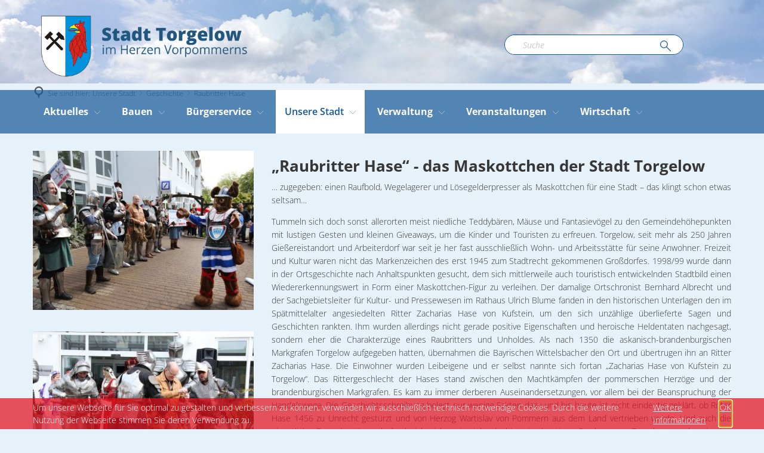

--- FILE ---
content_type: text/html;charset=UTF-8
request_url: https://www.torgelow.de/de/unsere-stadt/geschichte/raubritter-hase/
body_size: 17860
content:
<!DOCTYPE html>
<html class="no-js" lang="de">

<head><link rel="preload" crossorigin="anonymous" as="font" integrity="sha512-VtBPUU5pT0kPWUFXAuAdG23JoO3OVdlY+pLL4vMMYKDAMbR6nAW+URoGCqX5Wu95B0R0/B402V9mgOF5AVj3xw==" href="https://www.torgelow.de/:res/modules/common/common/framework/fonts/streamLineFont/fonts/streamline-30px.woff?fp=ab2a415b1666" type="font/woff"/>
<link rel="preload" crossorigin="anonymous" as="font" integrity="sha512-2C67YNMm6LG/xLJfGlH48Ly7ImpobIbEWwaq66TjvAI/7EOqSIPUiNcQ9b82zilBVIBEQttADlljBafjyk8DCQ==" href="https://www.torgelow.de/:res/modules/common/common/framework/fonts/streamLineFont/fonts/streamline-30px-filled-in.woff?fp=62fdf8602f56" type="font/woff"/>
<link rel="preload" crossorigin="anonymous" as="font" integrity="sha512-6z0h9miAOgQGKzIdbX707LAHjBnBXgH4ucYoeeWCLWoRehK/mGgyZvfRp2uJVlLziIDYje0t1UIySJZo5fc0tA==" href="https://www.torgelow.de/:res/modules/common/common/framework/fonts/opensans/fonts/open-sans-v40-latin-300italic.woff2?fp=8202d126a1bd" type="font/woff2"/>
<link rel="preload" crossorigin="anonymous" as="font" integrity="sha512-BBqoOS/VvCkiMBMSxM0xW5rxW8tVAqyEZ88T6dTnbnJvCCK1A5LT/N/NDzehGcyK++JudRMMNt2tsQLRWVoMsQ==" href="https://www.torgelow.de/:res/modules/common/common/framework/fonts/opensans/fonts/open-sans-v40-latin-300.woff2?fp=758015e3cb56" type="font/woff2"/>
<link rel="preload" crossorigin="anonymous" as="font" integrity="sha512-SK/w4SHGGEWASbMYIkbI9J3ve7J7ked6WeT+5onN73QxY3qDozPjw/WWpaWIEjtkqI/kQ44sAeXEizEkyWA2dA==" href="https://www.torgelow.de/:res/modules/common/common/framework/fonts/opensans/fonts/open-sans-v40-latin-italic.woff2?fp=b4855cc8ec72" type="font/woff2"/>
<link rel="preload" crossorigin="anonymous" as="font" integrity="sha512-RzCN4lvX5Mon9Zoq5oG6ZDk/5AcOcwwfAMQFO6yVaptPfAdjwEFFvFCl+RwSoL+AvdSwPuzCA2zVay2zFJTLrw==" href="https://www.torgelow.de/:res/modules/common/common/framework/fonts/opensans/fonts/open-sans-v40-latin-regular.woff2?fp=e7af9d60d875" type="font/woff2"/>
<link rel="preload" crossorigin="anonymous" as="font" integrity="sha512-vOcUaCRzFiB5XFEyT8K00MW1P7qYIHi+3DeqN1yifsqqqXQj4HXo5AslzFXEe0kciWkKXupC1A0SydJnAC2JYw==" href="https://www.torgelow.de/:res/modules/common/common/framework/fonts/opensans/fonts/open-sans-v40-latin-500italic.woff2?fp=f55904653500" type="font/woff2"/>
<link rel="preload" crossorigin="anonymous" as="font" integrity="sha512-phInmiUwyQGhq41uM0YXKrpIhV6DSEk/CfWk3qoukN0V4BTI/4L3Et8sUSsW03nnCdq2xOckK9hLrBiYAcZ+qw==" href="https://www.torgelow.de/:res/modules/common/common/framework/fonts/opensans/fonts/open-sans-v40-latin-500.woff2?fp=1f6e5ae69733" type="font/woff2"/>
<link rel="preload" crossorigin="anonymous" as="font" integrity="sha512-tL5/lYTjK/yg3TbRe/7TOKsIchQpKcCk921iO7pJwAR9z9cWVpJGTqHKJOeuZgx4rWeegBEIF8EXgaTem1gK/Q==" href="https://www.torgelow.de/:res/modules/common/common/framework/fonts/opensans/fonts/open-sans-v40-latin-600italic.woff2?fp=442b72c81ff4" type="font/woff2"/>
<link rel="preload" crossorigin="anonymous" as="font" integrity="sha512-woxA0JBZcUJxAdjCtpJaael4A0xcjAuQ2log/oY0gNs+heAD72/Hk/MXJ2bhsCpPIq/ppUEfjvN7/2kdSKbmOg==" href="https://www.torgelow.de/:res/modules/common/common/framework/fonts/opensans/fonts/open-sans-v40-latin-600.woff2?fp=7f7fcda5f37c" type="font/woff2"/>
<link rel="preload" crossorigin="anonymous" as="font" integrity="sha512-0kZNoqHKRY4+8bCXN7RkpgvDiUx5IKw91F9dfzL6ewMiyyLf4sop/9Mu1+FNtjqJCXusT5x6NvuQl/cXaaNgrg==" href="https://www.torgelow.de/:res/modules/common/common/framework/fonts/opensans/fonts/open-sans-v40-latin-700italic.woff2?fp=c90197e116c4" type="font/woff2"/>
<link rel="preload" crossorigin="anonymous" as="font" integrity="sha512-jgF9AOYm+/4C5m0GrhxNHq0NInxBaM7fEWvcDGx8DenVOzwTq9WbqrQ1lwAomemJI1teiq7o32sZm+dYjm7wdQ==" href="https://www.torgelow.de/:res/modules/common/common/framework/fonts/opensans/fonts/open-sans-v40-latin-700.woff2?fp=114f872abf6c" type="font/woff2"/>
<link rel="preload" crossorigin="anonymous" as="font" integrity="sha512-KvOz86g9py4FX8acp7m8lIevXiGkxy0bH8dBhc0NdVDYrM+oTN75Odzml6qud7jNVJDwKqLjEasUpaSoKGcWNg==" href="https://www.torgelow.de/:res/modules/common/common/framework/fonts/opensans/fonts/open-sans-v40-latin-800italic.woff2?fp=2cf7414e4049" type="font/woff2"/>
<link rel="preload" crossorigin="anonymous" as="font" integrity="sha512-YcZPFknCmfD+QOH++NwtQUSPB7LJBRIFu8ROl+WarxG+/O+rh9sKhm6cnKYODVnF57xRi51JjeVZOQC4plE3eA==" href="https://www.torgelow.de/:res/modules/common/common/framework/fonts/opensans/fonts/open-sans-v40-latin-800.woff2?fp=3403fa778109" type="font/woff2"/>
<link rel="preload" crossorigin="anonymous" as="font" integrity="sha512-g4/v28FJAfQe35laeP2sVXZM1JEsy3NLi+pJCRlFgpBNjyr98rbEKGZ5Es5NZWgaEETQRdG8beKxQRPwMV/Ikg==" href="https://www.torgelow.de/:res/modules/common/common/framework/fonts/fontAwesome/vendor/font-awesome/fonts/fontawesome-webfont.woff2?fp=2adefcbc041e" type="font/woff2"/>
<meta http-equiv="Content-Type" content="text/html;charset=UTF-8"/>
<meta name="generator" content="CMS ionas4"/>
<link rel="stylesheet" crossorigin="anonymous" integrity="sha512-LHdRnganiPzgJe6DnkkkXynkD2GNygnvN8NR0opwEMuFG/5Bpd6cNIupz/zHmVsPZ38ZVGLK/oOpZZgO1czBoA==" href="https://www.torgelow.de/:res/modules/module-view.css?fp=eab6f9a2b030" type="text/css"/>
<script>(function(w,d,u){
w.readyQ=[];
var log=console.warn||console.log;
function deprecated(message,alternative){
return log("Deprecated call to "+message+". Use "+alternative);
}
function registerEventHandler(event,handler){
if(event==="ready"){
deprecated("jQuery(selector).on('ready', handler)","jQuery(handler)");
w.readyQ.push(handler);
}
}
function registerReadyHandler(handler){
w.readyQ.push(handler);
}
var proxy={
ready:registerReadyHandler,
on:registerEventHandler,
bind:registerEventHandler
};
w.$=w.jQuery=function(handler){
if(handler===d||handler===u){
return proxy;
}else{
registerReadyHandler(handler);
}
}
w.ionasQ=function($,doc){
$.each(readyQ,function(index,handler){
$(handler);
});
}
})(window,document);</script>
<script type="application/json" id="ionasInfo">{"hasDebugger":true,"session":"099a7331-84fa-4f72-bcf4-d1a4c8f4c94f","root":"https://www.torgelow.de","resizeOptions":{"allowedValues":[130,152,176,203,230,260,292,325,360,397,436,476,518,563,608,656,706,757,810,865,922,980,1040,1103,1166,1232,1300,1369,1440,1513,1588,1664,1742,1823,1904,1988,2074],"maxAspectRatio":5.0},"context":"","userAgentRestrictionEnabled":true,"backend":"https://cms-amt-torgelow-ferdinandshof.ionas.de/:system","cookiePrivacy":{"consentCookieName":"hide_cn","coreCookieCategory":"core"},"captchaInvisibleRecaptchaSitekey":"6LdkeiEUAAAAAJMKy7RAfGZU3CDOodCO6s0gb3gL"}</script>
<script>window.ionasInfo = JSON.parse(document.getElementById("ionasInfo").innerText);</script>

<script crossorigin="anonymous" defer integrity="sha512-Mgth5vNznW9dpU21UZClVQPB0gdw6tn1BQhjoKaGGqPbgz1cASB/fxzwxG5/dcD3iKD4iWf4pOXjqt6a3bsurg==" src="https://www.torgelow.de/:res/modules/module-view.de.js?fp=a569c2ade35d"></script>
<script type="systemjs-importmap" crossorigin="anonymous" src="https://www.torgelow.de/:web-components/systemjs-importmap.json?fp=67941f7242b3"></script>
<script crossorigin="anonymous" defer integrity="sha512-l3drpKk7tDSsyUHLqk2a2qBpCWJXL8W0JfYn/OJLN1DPle/ltJvQ9TPyOJcbuKw1ou9SKHiUOMx5MgzkeW00KA==" src="https://www.torgelow.de/:webjars/systemjs/dist/system.min.js?fp=5179f8f646ee"></script>
<script crossorigin="anonymous" defer integrity="sha512-39r+vbVeH7CzYcOoCmhpL6ncvvKdZn2tLJ8bIZ/mrVLzW6RsKYVQk1vTJwUuOtt0l/4xYADGHWpfAW20rMhaBg==" id="systemJsNamedRegisterExtra" src="https://www.torgelow.de/:webjars/systemjs/dist/extras/named-register.min.js?fp=f2fad3cf0518"></script>
<link rel="preload" crossorigin="anonymous" as="script" integrity="sha512-jjKBst/Sg6eN29NvDTrLZVLNLEDo9QIKBzMUtcjqeDePfXvXcJcT9ausVeCWb8MabLl/KfVX2bPhpiDs+u81mw==" href="https://www.torgelow.de/:res/modules/common.common.ionas.core/js/systemjs-lite.js?fp=6c94c3c6dbd5"/>
<script crossorigin="anonymous" src="https://www.torgelow.de/:res/modules/common.common.ionas.core/js/systemjs-lite.js?fp=6c94c3c6dbd5" integrity="sha512-jjKBst/Sg6eN29NvDTrLZVLNLEDo9QIKBzMUtcjqeDePfXvXcJcT9ausVeCWb8MabLl/KfVX2bPhpiDs+u81mw=="></script>
<meta name="invisible-tracking-opts" content=""/>
<meta name="forced-tracking-opts" content=""/>
<link rel="manifest" crossorigin="use-credentials" href="https://www.torgelow.de/de/app-manifest.webmanifest"/>
<meta name="search-enabled" content="true"/>
<link rel="icon" href="https://www.torgelow.de/favicon.png?cid=g.2o47&amp;resize=d58747%3a48x48c" sizes="48x48" type="image/png"/>
<link rel="icon" href="https://www.torgelow.de/favicon.png?cid=g.2o47&amp;resize=4bc5c8%3a192x192c" sizes="192x192" type="image/png"/>
<link sizes="192x192" rel="apple-touch-icon" href="https://www.torgelow.de/favicon.png?cid=g.2o47&amp;resize=4bc5c8%3a192x192c"/>
<link rel="canonical" href="https://www.torgelow.de/de/unsere-stadt/geschichte/raubritter-hase/"/>
<meta content="14 days" name="revisit-after"/><meta content="width=device-width, initial-scale=1.0, user-scalable=1" name="viewport"/>
    <meta content="ie=edge" http-equiv="x-ua-compatible"/>
    <title>Raubritter Hase | Torgelow</title>
<meta content="Torgelow" property="og:site_name"/><meta content="Raubritter Hase" property="og:title"/><meta content="website" property="og:type"/><meta content="https://www.torgelow.de/de/unsere-stadt/geschichte/raubritter-hase/" property="og:url"/><meta content="de_DE" property="og:locale"/><script type="application/ld+json">[{"inLanguage":"de","name":"Torgelow","url":"https://www.torgelow.de/","@type":"WebSite","@context":"https://schema.org/"},{"dateCreated":"2019-06-27T15:59:40.89+02:00[Europe/Berlin]","dateModified":"2024-07-25T09:44:59.128+02:00[Europe/Berlin]","datePublished":"2019-06-27T15:59:40.89+02:00[Europe/Berlin]","headline":"Raubritter Hase","inLanguage":"de","name":"Raubritter Hase","url":"https://www.torgelow.de/de/unsere-stadt/geschichte/raubritter-hase/","@type":"WebPage","@context":"https://schema.org/"}]</script>
</head>

<body class="template-document mode-live ot-common.common.ionas.core:document">
<div data-nosnippet="true" aria-hidden="true" aria-label="Suchmaske" role="search" class="sa2-search morphsearch" data-ng-controller="morphSearchController" data-ng-app="morphSearchApp" id="morphsearch"><sa2-search class="sa2-search" sa2-min-query-length="3"><sa2-endpoint url="https://www.torgelow.de/:sa2-search/de/" id="self"></sa2-endpoint><sa2-endpoint url="https://www.torgelow.de/:sa2-bwc/de/" id="bwc"></sa2-endpoint><sa2-result-set per-page="50" endpoint="self" type="live"></sa2-result-set><sa2-result-set per-page="50" endpoint="bwc" filter-queries="[{&#39;field&#39;:&#39;rgs&#39;,&#39;inverted&#39;:false,&#39;recursive&#39;:false,&#39;value&#39;:&#39;130755559&#39;}]" type="entry"></sa2-result-set><sa2-result-set per-page="50" endpoint="bwc" filter-queries="[{&#39;field&#39;:&#39;rgs&#39;,&#39;inverted&#39;:false,&#39;recursive&#39;:false,&#39;value&#39;:&#39;130755559&#39;}]" type="department"></sa2-result-set><sa2-result-set per-page="50" endpoint="bwc" filter-queries="[{&#39;field&#39;:&#39;rgs&#39;,&#39;inverted&#39;:false,&#39;recursive&#39;:false,&#39;value&#39;:&#39;130755559&#39;}]" weighted-query-fields="[{&#39;name&#39;: &#39;familyName&#39;, &#39;weight&#39;: 1200.0},{&#39;name&#39;: &#39;givenName&#39;, &#39;weight&#39;: 1100.0},{&#39;name&#39;: &#39;honorificPrefix&#39;, &#39;weight&#39;: 1000.0},{&#39;name&#39;: &#39;description&#39;, &#39;weight&#39;: 500.0},{&#39;name&#39;: &#39;responsibilities.name&#39;, &#39;weight&#39;: 500.0},{&#39;name&#39;: &#39;title&#39;, &#39;weight&#39;: 500.0}]" type="employee"></sa2-result-set><sa2-result-set per-page="50" endpoint="bwc" filter-queries="[{&#39;field&#39;:&#39;rgs&#39;,&#39;inverted&#39;:false,&#39;recursive&#39;:false,&#39;value&#39;:&#39;130755559&#39;}]" type="form"></sa2-result-set><sa2-result-set per-page="50" endpoint="bwc" filter-queries="[{&#39;field&#39;:&#39;rgs&#39;,&#39;inverted&#39;:false,&#39;recursive&#39;:false,&#39;value&#39;:&#39;130755559&#39;}]" type="procedure"></sa2-result-set><button title="Suchmaske schließen" aria-label="Suchmaske schließen" class="morphsearch-close"></button><div class="morphsearch-content background-color-gray"><sa2-field><form class="morphsearch-form"><label class="sr-only" for="morphsearch-main-input">Suchbegriff eingeben...</label><input data-sa2-model="query" placeholder="Suchbegriff eingeben..." data-mobile-placeholder="Suche..." aria-label="Suchbegriff eingeben..." id="morphsearch-main-input" type="search" class="morphsearch-input"/><button tabindex="-1" type="submit" class="morphsearch-submit"></button><div data-ng-if="sa2search.searchIsInProgress" class="morphsearch-progress"><div class="morphsearch-progress-indeterminate"></div></div></form></sa2-field><div role="status" class="search-result-count"><search-count-label data-results="Ergebnisse" data-result="Ergebnis" data-more-than="mehr als"></search-count-label></div><ul data-ng-if="sa2search.totalCount &gt; 0" aria-label="Tabliste für Suchergebnisse" data-options="linkActiveClass: active; panelActiveClass: active;" id="search-tabs" data-tabs="" class="ng-cloak tabs search-tabs"><li data-ng-click="showTab(&apos;self-live&apos;)" data-ng-if="sa2search.resultSets[&apos;self:live&apos;].result.totalCount &gt; 0" data-ng-class="{&apos;active&apos;: currentTab == &apos;self-live&apos;, &apos;search-tab-loading&apos; : sa2search.resultSets[&apos;self:live&apos;].queryRequest}" data-tab-name="self:live" data-tab-index="0" class="tabs-title tab-title search-tab-title"><a aria-label="{{ sa2search.resultSets['self:live'].result.totalCount &gt; sa2search.resultSets['self:live'].perPage ? 'mehr als ' + sa2search.resultSets['self:live'].perPage : sa2search.resultSets['self:live'].result.totalCount}} Suchergebnisse im Bereich Seiten " data-tabs-target="self-live-result-set" onclick="return false;" href="#self-live-result-set"><span class="title">Seiten</span><span class="loading"></span><span data-ng-if="sa2search.resultSets[&apos;self:live&apos;].result &amp;&amp; !sa2search.resultSets[&apos;self:live&apos;].queryRequest" class="result-count">{{ sa2search.resultSets['self:live'].result.totalCount &gt; sa2search.resultSets['self:live'].perPage ? '> ' + sa2search.resultSets['self:live'].perPage : sa2search.resultSets['self:live'].result.totalCount}}</span></a></li><li data-ng-click="showTab(&apos;bwc-entry&apos;)" data-ng-if="sa2search.resultSets[&apos;bwc:entry&apos;].result.totalCount &gt; 0" data-ng-class="{&apos;active&apos;: currentTab == &apos;bwc-entry&apos;, &apos;search-tab-loading&apos; : sa2search.resultSets[&apos;bwc:entry&apos;].queryRequest}" data-tab-name="bwc:entry" data-tab-index="1" class="tabs-title tab-title search-tab-title"><a aria-label="{{ sa2search.resultSets['bwc:entry'].result.totalCount &gt; sa2search.resultSets['bwc:entry'].perPage ? 'mehr als ' + sa2search.resultSets['bwc:entry'].perPage : sa2search.resultSets['bwc:entry'].result.totalCount}} Suchergebnisse im Bereich Leistungen " data-tabs-target="bwc-entry-result-set" onclick="return false;" href="#bwc-entry-result-set"><span class="title">Leistungen</span><span class="loading"></span><span data-ng-if="sa2search.resultSets[&apos;bwc:entry&apos;].result &amp;&amp; !sa2search.resultSets[&apos;bwc:entry&apos;].queryRequest" class="result-count">{{ sa2search.resultSets['bwc:entry'].result.totalCount &gt; sa2search.resultSets['bwc:entry'].perPage ? '> ' + sa2search.resultSets['bwc:entry'].perPage : sa2search.resultSets['bwc:entry'].result.totalCount}}</span></a></li><li data-ng-click="showTab(&apos;bwc-department&apos;)" data-ng-if="sa2search.resultSets[&apos;bwc:department&apos;].result.totalCount &gt; 0" data-ng-class="{&apos;active&apos;: currentTab == &apos;bwc-department&apos;, &apos;search-tab-loading&apos; : sa2search.resultSets[&apos;bwc:department&apos;].queryRequest}" data-tab-name="bwc:department" data-tab-index="2" class="tabs-title tab-title search-tab-title"><a aria-label="{{ sa2search.resultSets['bwc:department'].result.totalCount &gt; sa2search.resultSets['bwc:department'].perPage ? 'mehr als ' + sa2search.resultSets['bwc:department'].perPage : sa2search.resultSets['bwc:department'].result.totalCount}} Suchergebnisse im Bereich Abteilungen " data-tabs-target="bwc-department-result-set" onclick="return false;" href="#bwc-department-result-set"><span class="title">Abteilungen</span><span class="loading"></span><span data-ng-if="sa2search.resultSets[&apos;bwc:department&apos;].result &amp;&amp; !sa2search.resultSets[&apos;bwc:department&apos;].queryRequest" class="result-count">{{ sa2search.resultSets['bwc:department'].result.totalCount &gt; sa2search.resultSets['bwc:department'].perPage ? '> ' + sa2search.resultSets['bwc:department'].perPage : sa2search.resultSets['bwc:department'].result.totalCount}}</span></a></li><li data-ng-click="showTab(&apos;bwc-employee&apos;)" data-ng-if="sa2search.resultSets[&apos;bwc:employee&apos;].result.totalCount &gt; 0" data-ng-class="{&apos;active&apos;: currentTab == &apos;bwc-employee&apos;, &apos;search-tab-loading&apos; : sa2search.resultSets[&apos;bwc:employee&apos;].queryRequest}" data-tab-name="bwc:employee" data-tab-index="3" class="tabs-title tab-title search-tab-title"><a aria-label="{{ sa2search.resultSets['bwc:employee'].result.totalCount &gt; sa2search.resultSets['bwc:employee'].perPage ? 'mehr als ' + sa2search.resultSets['bwc:employee'].perPage : sa2search.resultSets['bwc:employee'].result.totalCount}} Suchergebnisse im Bereich Mitarbeitende " data-tabs-target="bwc-employee-result-set" onclick="return false;" href="#bwc-employee-result-set"><span class="title">Mitarbeitende</span><span class="loading"></span><span data-ng-if="sa2search.resultSets[&apos;bwc:employee&apos;].result &amp;&amp; !sa2search.resultSets[&apos;bwc:employee&apos;].queryRequest" class="result-count">{{ sa2search.resultSets['bwc:employee'].result.totalCount &gt; sa2search.resultSets['bwc:employee'].perPage ? '> ' + sa2search.resultSets['bwc:employee'].perPage : sa2search.resultSets['bwc:employee'].result.totalCount}}</span></a></li><li data-ng-click="showTab(&apos;bwc-form&apos;)" data-ng-if="sa2search.resultSets[&apos;bwc:form&apos;].result.totalCount &gt; 0" data-ng-class="{&apos;active&apos;: currentTab == &apos;bwc-form&apos;, &apos;search-tab-loading&apos; : sa2search.resultSets[&apos;bwc:form&apos;].queryRequest}" data-tab-name="bwc:form" data-tab-index="4" class="tabs-title tab-title search-tab-title"><a aria-label="{{ sa2search.resultSets['bwc:form'].result.totalCount &gt; sa2search.resultSets['bwc:form'].perPage ? 'mehr als ' + sa2search.resultSets['bwc:form'].perPage : sa2search.resultSets['bwc:form'].result.totalCount}} Suchergebnisse im Bereich Formulare " data-tabs-target="bwc-form-result-set" onclick="return false;" href="#bwc-form-result-set"><span class="title">Formulare</span><span class="loading"></span><span data-ng-if="sa2search.resultSets[&apos;bwc:form&apos;].result &amp;&amp; !sa2search.resultSets[&apos;bwc:form&apos;].queryRequest" class="result-count">{{ sa2search.resultSets['bwc:form'].result.totalCount &gt; sa2search.resultSets['bwc:form'].perPage ? '> ' + sa2search.resultSets['bwc:form'].perPage : sa2search.resultSets['bwc:form'].result.totalCount}}</span></a></li><li data-ng-click="showTab(&apos;bwc-procedure&apos;)" data-ng-if="sa2search.resultSets[&apos;bwc:procedure&apos;].result.totalCount &gt; 0" data-ng-class="{&apos;active&apos;: currentTab == &apos;bwc-procedure&apos;, &apos;search-tab-loading&apos; : sa2search.resultSets[&apos;bwc:procedure&apos;].queryRequest}" data-tab-name="bwc:procedure" data-tab-index="5" class="tabs-title tab-title search-tab-title"><a aria-label="{{ sa2search.resultSets['bwc:procedure'].result.totalCount &gt; sa2search.resultSets['bwc:procedure'].perPage ? 'mehr als ' + sa2search.resultSets['bwc:procedure'].perPage : sa2search.resultSets['bwc:procedure'].result.totalCount}} Suchergebnisse im Bereich Online-Verfahren " data-tabs-target="bwc-procedure-result-set" onclick="return false;" href="#bwc-procedure-result-set"><span class="title">Online-Verfahren</span><span class="loading"></span><span data-ng-if="sa2search.resultSets[&apos;bwc:procedure&apos;].result &amp;&amp; !sa2search.resultSets[&apos;bwc:procedure&apos;].queryRequest" class="result-count">{{ sa2search.resultSets['bwc:procedure'].result.totalCount &gt; sa2search.resultSets['bwc:procedure'].perPage ? '> ' + sa2search.resultSets['bwc:procedure'].perPage : sa2search.resultSets['bwc:procedure'].result.totalCount}}</span></a></li></ul><div data-ng-if="sa2search.totalCount &gt; 0" data-tabs-content="search-tabs" class="ng-cloak search-results"><div data-ng-if="sa2search.searchIsInProgress || sa2search.resultSets[&apos;self:live&apos;].result.totalCount &gt; 0" data-ng-class="{&apos;active&apos;: currentTab == &apos;self-live&apos;, &apos;search-tab-loading&apos; : sa2search.resultSets[&apos;self:live&apos;].queryRequest}" id="self-live-result-set" class="search-tab-content"><p data-ng-if="sa2search.resultSets[&apos;self:live&apos;].error" class="tile-title search-error-messages"><i class="fa fa-exclamation-triangle tile-icon"></i>Die Suche konnte nicht ausgeführt werden. Bitte versuchen Sie es zu einem späteren Zeitpunkt erneut.</p><ul data-ng-class="{&apos;active&apos;: currentTab == &apos;self-live&apos;, &apos;sa2-search-outdated-result&apos;: sa2search.resultIsOutdated}" class="search-result-list self-live--list"><li class="self-live--card search-result-item" data-ng-repeat="item in sa2search.resultSets[&apos;self:live&apos;].result.items"><h2 class="search-result-item-headline"><a data-ng-href="{{ item.self.webUrl }}" href="#">
            {{ item.name }}
        </a></h2><div data-ng-hide="!item.description" class="search-result-item-description"><p data-ng-bind-html="item.description | processHilight"> </p></div></li></ul></div><div data-ng-if="sa2search.searchIsInProgress || sa2search.resultSets[&apos;bwc:entry&apos;].result.totalCount &gt; 0" data-ng-class="{&apos;active&apos;: currentTab == &apos;bwc-entry&apos;, &apos;search-tab-loading&apos; : sa2search.resultSets[&apos;bwc:entry&apos;].queryRequest}" id="bwc-entry-result-set" class="search-tab-content"><p data-ng-if="sa2search.resultSets[&apos;bwc:entry&apos;].error" class="tile-title search-error-messages"><i class="fa fa-exclamation-triangle tile-icon"></i>Die Suche konnte nicht ausgeführt werden. Bitte versuchen Sie es zu einem späteren Zeitpunkt erneut.</p><ul data-ng-class="{&apos;active&apos;: currentTab == &apos;bwc-entry&apos;, &apos;sa2-search-outdated-result&apos;: sa2search.resultIsOutdated}" class="search-result-list bim-entry--list"><li class="bim-entry--card search-result-item" data-ng-repeat="item in sa2search.resultSets[&apos;bwc:entry&apos;].result.items"><h2 class="search-result-item-headline"><a target="_self" data-ng-href="{{ item | generateUrl:'https://www.torgelow.de/de/buergerservice-2/leistungen/%id%/%name%/' }}" href="#">
            {{ item.name }}
        </a><span class="label search-result-item-headline-kommune">
            {{ item.kommuneName }}
        </span></h2><p data-ng-bind-html="item.description | removeHTMLTags: 500" data-ng-hide="!item.description" class="search-result-item-description"></p></li></ul></div><div data-ng-if="sa2search.searchIsInProgress || sa2search.resultSets[&apos;bwc:department&apos;].result.totalCount &gt; 0" data-ng-class="{&apos;active&apos;: currentTab == &apos;bwc-department&apos;, &apos;search-tab-loading&apos; : sa2search.resultSets[&apos;bwc:department&apos;].queryRequest}" id="bwc-department-result-set" class="search-tab-content"><p data-ng-if="sa2search.resultSets[&apos;bwc:department&apos;].error" class="tile-title search-error-messages"><i class="fa fa-exclamation-triangle tile-icon"></i>Die Suche konnte nicht ausgeführt werden. Bitte versuchen Sie es zu einem späteren Zeitpunkt erneut.</p><ul data-ng-class="{&apos;active&apos;: currentTab == &apos;bwc-department&apos;, &apos;sa2-search-outdated-result&apos;: sa2search.resultIsOutdated}" class="search-result-list bim-department--list"><li class="bim-department--card search-result-item" data-ng-repeat="item in sa2search.resultSets[&apos;bwc:department&apos;].result.items"><h2 class="search-result-item-headline"><a target="_self" data-ng-href="{{ item | generateUrl:'https://www.torgelow.de/de/buergerservice-2/abteilungen/%id%/%name%/' }}" href="#">
            {{ item.name }}
        </a><span class="label search-result-item-headline-kommune">
            {{ item.kommuneName }}
        </span></h2><p><a aria-label="Telefon: {{telephone}}" title="Telefon: {{telephone}}" data-ng-href="tel:{{telephone  | formatTel}}" href="#" data-ng-repeat="telephone in item.telephones track by $index" class="search-result-item-data"><span class="sf sf-phone-3"></span>
            {{ telephone }}
        </a><a aria-label="Fax: {{faxNumber}}" title="Fax: {{faxNumber}}" data-ng-href="tel:{{faxNumber | formatTel}}" href="#" data-ng-repeat="faxNumber in item.faxNumbers track by $index" class="search-result-item-data"><span class="sf sf-fax"></span>
            {{faxNumber}}
        </a><a aria-label="E-Mail Adresse: {{email}}" title="E-Mail Adresse: {{email}}" target="_blank" data-ng-href="mailto:{{email}}" href="#" data-ng-repeat="email in item.emails track by $index" class="search-result-item-data"><span class="sf sf-mail-2"></span>
            {{email}}
        </a><a aria-label="Folgende Webseite in neuem Fenster öffnen: {{website}}" title="Folgende Webseite in neuem Fenster öffnen: {{website}}" target="_blank" data-ng-href="{{ website }}" href="#" data-ng-repeat="website in item.websites track by $index" class="search-result-item-data"><span class="sf sf-screen-2"></span>
            {{ website }}
        </a></p><div data-ng-hide="!item.openingHours"><h3 class="search-result-item-headline">Öffnungszeiten</h3><div data-ng-bind-html="item.openingHours" class="search-result-item-openingHours"></div></div></li></ul></div><div data-ng-if="sa2search.searchIsInProgress || sa2search.resultSets[&apos;bwc:employee&apos;].result.totalCount &gt; 0" data-ng-class="{&apos;active&apos;: currentTab == &apos;bwc-employee&apos;, &apos;search-tab-loading&apos; : sa2search.resultSets[&apos;bwc:employee&apos;].queryRequest}" id="bwc-employee-result-set" class="search-tab-content"><p data-ng-if="sa2search.resultSets[&apos;bwc:employee&apos;].error" class="tile-title search-error-messages"><i class="fa fa-exclamation-triangle tile-icon"></i>Die Suche konnte nicht ausgeführt werden. Bitte versuchen Sie es zu einem späteren Zeitpunkt erneut.</p><ul data-ng-class="{&apos;active&apos;: currentTab == &apos;bwc-employee&apos;, &apos;sa2-search-outdated-result&apos;: sa2search.resultIsOutdated}" class="search-result-list bim-employee--list"><li class="bim-employee--card search-result-item" data-ng-repeat="item in sa2search.resultSets[&apos;bwc:employee&apos;].result.items"><h2 class="search-result-item-headline"><a target="_self" data-ng-href="{{ item | generateUrl:'https://www.torgelow.de/de/buergerservice-2/mitarbeiter/%id%/%name%/' }}" href="#">{{ item.honorificPrefix +&#039; &#039;+ item.familyName +&#039;, &#039;+ item.givenName | trim }}</a><span class="label search-result-item-headline-kommune">
            {{ item.kommuneName }}
        </span></h2><p><a aria-label="Telefon: {{telephone}}" title="Telefon: {{telephone}}" data-ng-href="tel:{{telephone | formatTel}}" href="#" data-ng-repeat="telephone in item.telephones track by $index" class="search-result-item-data"><span class="sf sf-phone-3"></span>
            {{telephone}}
        </a><a aria-label="Fax: {{faxNumber}}" title="Fax: {{faxNumber}}" data-ng-href="tel:{{faxNumber | formatTel}}" href="#" data-ng-repeat="faxNumber in item.faxNumbers track by $index" class="search-result-item-data"><span class="sf sf-fax"></span>
            {{faxNumber}}
        </a><a aria-label="Mobil: {{item.mobil}}" title="Mobil: {{item.mobil}}" data-ng-href="tel:{{item.mobil | formatTel}}" href="#" data-ng-if="item.mobil" class="search-result-item-data"><span class="sf sf-mobile-phone"></span>
            {{item.mobil}}
        </a><a aria-label="E-Mail Adresse: {{email}}" title="E-Mail Adresse: {{email}}" target="_blank" data-ng-href="mailto:{{email}}" href="#" data-ng-repeat="email in item.emails track by $index" class="search-result-item-data"><span class="sf sf-mail-2"></span>
            {{email}}
        </a></p></li></ul></div><div data-ng-if="sa2search.searchIsInProgress || sa2search.resultSets[&apos;bwc:form&apos;].result.totalCount &gt; 0" data-ng-class="{&apos;active&apos;: currentTab == &apos;bwc-form&apos;, &apos;search-tab-loading&apos; : sa2search.resultSets[&apos;bwc:form&apos;].queryRequest}" id="bwc-form-result-set" class="search-tab-content"><p data-ng-if="sa2search.resultSets[&apos;bwc:form&apos;].error" class="tile-title search-error-messages"><i class="fa fa-exclamation-triangle tile-icon"></i>Die Suche konnte nicht ausgeführt werden. Bitte versuchen Sie es zu einem späteren Zeitpunkt erneut.</p><ul data-ng-class="{&apos;active&apos;: currentTab == &apos;bwc-form&apos;, &apos;sa2-search-outdated-result&apos;: sa2search.resultIsOutdated}" class="search-result-list bim-form--list"><li class="bim-form--card search-result-item" data-ng-repeat="item in sa2search.resultSets[&apos;bwc:form&apos;].result.items"><h2 class="search-result-item-headline"><a target="_blank" data-ng-href="{{ item.uri }}" href="#">
            {{ item.name }}
        </a></h2><p data-ng-bind-html="item.description | removeHTMLTags: 500" data-ng-hide="!item.description" class="search-result-item-description"></p></li></ul></div><div data-ng-if="sa2search.searchIsInProgress || sa2search.resultSets[&apos;bwc:procedure&apos;].result.totalCount &gt; 0" data-ng-class="{&apos;active&apos;: currentTab == &apos;bwc-procedure&apos;, &apos;search-tab-loading&apos; : sa2search.resultSets[&apos;bwc:procedure&apos;].queryRequest}" id="bwc-procedure-result-set" class="search-tab-content"><p data-ng-if="sa2search.resultSets[&apos;bwc:procedure&apos;].error" class="tile-title search-error-messages"><i class="fa fa-exclamation-triangle tile-icon"></i>Die Suche konnte nicht ausgeführt werden. Bitte versuchen Sie es zu einem späteren Zeitpunkt erneut.</p><ul data-ng-class="{&apos;active&apos;: currentTab == &apos;bwc-procedure&apos;, &apos;sa2-search-outdated-result&apos;: sa2search.resultIsOutdated}" class="search-result-list self-procedure--list"><li class="self-procedure--card search-result-item" data-ng-repeat="item in sa2search.resultSets[&apos;bwc:procedure&apos;].result.items"><h2 class="search-result-item-headline"><a target="_blank" data-ng-href="{{ item.uri }}" href="#">
            {{ item.name }}
        </a></h2><p data-ng-bind-html="item.description | removeHTMLTags: 500" data-ng-hide="!item.description" class="search-result-item-description"></p></li></ul></div></div></div></sa2-search></div>


<div class="header-wrapper">

    <div class="header-outer">

        <header aria-label="Kopfbereich" class="header" id="header">

            




            <div class="row">
                <div class="columns small-12 header-sections-wrapper">
                    <div class="header-section header-section-a">
    <a href="https://www.torgelow.de/de/" title="Zurück zur Startseite" class="logo desktop-logo show-for-large"><img sizes="(min-width: 320px) 175px, 100vw" src="https://www.torgelow.de/logo-neu.svg?cid=aiv.2b81&amp;resize=f13d58%3A175x" alt="Zurück zur Startseite" srcset="https://www.torgelow.de/logo-neu.svg?cid=aiv.2b81&amp;resize=f13d58%3A175x 175w, https://www.torgelow.de/logo-neu.svg?cid=aiv.2b81&amp;resize=69b916%3A262x 262w, https://www.torgelow.de/logo-neu.svg?cid=aiv.2b81&amp;resize=52562c%3A350x 350w" class="i4-object-contain" data-resize-mode="layout"/></a><a href="https://www.torgelow.de/de/" title="Zurück zur Startseite" class="logo mobile-logo hide-for-large"><img sizes="(min-width: 320px) 150px, 100vw" src="https://www.torgelow.de/logo-neu.svg?cid=aiv.2b81&amp;resize=534277%3A150x" alt="Zurück zur Startseite" srcset="https://www.torgelow.de/logo-neu.svg?cid=aiv.2b81&amp;resize=534277%3A150x 150w, https://www.torgelow.de/logo-neu.svg?cid=aiv.2b81&amp;resize=3dc1ac%3A225x 225w, https://www.torgelow.de/logo-neu.svg?cid=aiv.2b81&amp;resize=55cf4c%3A300x 300w" class="i4-object-contain" data-resize-mode="layout"/></a>
</div>
                    <div class="header-section header-section-b">
    <nav aria-label="Haupt Navigation" class="nav-wrapper" data-navigation-anchor="" id="main-navigation"><div class="i4-hidden-accessible">
    <a aria-label="Zum Menüende springen" class="goto-last-menuitem" href="#" tabindex="0" title="Zum Menüende springen">Menüende</a>
</div><nav class="nav"><ul class="level-1 nav__level-1 nav__level-1-up level-1-up" data-level="1"><li data-has-visible-children="true" data-has-invisible-children="false" class="level-1-item item-1 odd first nav__item nav__item-level-1 nav__item-level-1-up nav__item--has-children has-children" data-has-children="true" data-is-active="false" data-is-current="false"><a aria-expanded="false" href="https://www.torgelow.de/de/aktuelles/" class="level-1-link nav__link nav__link-level-1 nav__link-level-1-up nav__link--has-children has-children" data-trail="false"><span data-file-name="Aktuelles">Aktuelles</span></a><ul class="level-2 nav__level-2 nav__level-1-up level-1-up nav__level-2-up level-2-up" data-level="2"><li data-has-visible-children="true" data-has-invisible-children="false" class="level-2-item item-1 odd first last nav__item nav__item-level-2 nav__item-level-1-up nav__item-level-2-up  nav__subitem nav__item--has-children has-children" data-has-children="true" data-is-active="false" data-is-current="false"><a aria-expanded="false" href="https://www.torgelow.de/de/aktuelles/amtliches-bekanntmachungsblatt/" class="level-2-link nav__link nav__link-level-2 nav__link-level-1-up nav__link-level-2-up nav__sublink nav__link--has-children has-children" data-trail="false"><span data-file-name="Amtliches Bekanntmachungsblatt">Amtliches Bekanntmachungsblatt</span></a><ul class="level-3 nav__level-3 nav__level-1-up level-1-up nav__level-2-up level-2-up nav__level-3-up level-3-up" data-level="3"><li data-has-visible-children="false" data-has-invisible-children="false" class="level-3-item item-1 odd first nav__item nav__item-level-3 nav__item-level-1-up nav__item-level-2-up nav__item-level-3-up  nav__subitem" data-has-children="false" data-is-active="false" data-is-current="false"><a class="level-3-link nav__link nav__link-level-3 nav__link-level-1-up nav__link-level-2-up nav__link-level-3-up nav__sublink" data-trail="false" href="https://www.torgelow.de/de/aktuelles/amtliches-bekanntmachungsblatt/jahrgang-2014/"><span data-file-name="Jahrgang 2014">Jahrgang 2014</span></a></li><li data-has-visible-children="false" data-has-invisible-children="false" class="level-3-item item-2 even nav__item nav__item-level-3 nav__item-level-1-up nav__item-level-2-up nav__item-level-3-up  nav__subitem" data-has-children="false" data-is-active="false" data-is-current="false"><a class="level-3-link nav__link nav__link-level-3 nav__link-level-1-up nav__link-level-2-up nav__link-level-3-up nav__sublink" data-trail="false" href="https://www.torgelow.de/de/aktuelles/amtliches-bekanntmachungsblatt/jahrgang-2015/"><span data-file-name="Jahrgang 2015">Jahrgang 2015</span></a></li><li data-has-visible-children="false" data-has-invisible-children="false" class="level-3-item item-3 odd nav__item nav__item-level-3 nav__item-level-1-up nav__item-level-2-up nav__item-level-3-up  nav__subitem" data-has-children="false" data-is-active="false" data-is-current="false"><a class="level-3-link nav__link nav__link-level-3 nav__link-level-1-up nav__link-level-2-up nav__link-level-3-up nav__sublink" data-trail="false" href="https://www.torgelow.de/de/aktuelles/amtliches-bekanntmachungsblatt/jahrgang-2016/"><span data-file-name="Jahrgang 2016">Jahrgang 2016</span></a></li><li data-has-visible-children="false" data-has-invisible-children="false" class="level-3-item item-4 even nav__item nav__item-level-3 nav__item-level-1-up nav__item-level-2-up nav__item-level-3-up  nav__subitem" data-has-children="false" data-is-active="false" data-is-current="false"><a class="level-3-link nav__link nav__link-level-3 nav__link-level-1-up nav__link-level-2-up nav__link-level-3-up nav__sublink" data-trail="false" href="https://www.torgelow.de/de/aktuelles/amtliches-bekanntmachungsblatt/jahrgang-2017/"><span data-file-name="Jahrgang 2017">Jahrgang 2017</span></a></li><li data-has-visible-children="false" data-has-invisible-children="false" class="level-3-item item-5 odd nav__item nav__item-level-3 nav__item-level-1-up nav__item-level-2-up nav__item-level-3-up  nav__subitem" data-has-children="false" data-is-active="false" data-is-current="false"><a class="level-3-link nav__link nav__link-level-3 nav__link-level-1-up nav__link-level-2-up nav__link-level-3-up nav__sublink" data-trail="false" href="https://www.torgelow.de/de/aktuelles/amtliches-bekanntmachungsblatt/jahrgang-2018/"><span data-file-name="Jahrgang 2018">Jahrgang 2018</span></a></li><li data-has-visible-children="false" data-has-invisible-children="false" class="level-3-item item-6 even last nav__item nav__item-level-3 nav__item-level-1-up nav__item-level-2-up nav__item-level-3-up  nav__subitem" data-has-children="false" data-is-active="false" data-is-current="false"><a class="level-3-link nav__link nav__link-level-3 nav__link-level-1-up nav__link-level-2-up nav__link-level-3-up nav__sublink" data-trail="false" href="https://www.torgelow.de/de/aktuelles/amtliches-bekanntmachungsblatt/jahrgang-2019/"><span data-file-name="Jahrgang 2019">Jahrgang 2019</span></a></li></ul></li></ul></li><li data-has-visible-children="true" data-has-invisible-children="false" class="level-1-item item-2 even nav__item nav__item-level-1 nav__item-level-1-up nav__item--has-children has-children" data-has-children="true" data-is-active="false" data-is-current="false"><a aria-expanded="false" href="https://www.torgelow.de/de/bauen/" class="level-1-link nav__link nav__link-level-1 nav__link-level-1-up nav__link--has-children has-children" data-trail="false"><span data-file-name="Bauen">Bauen</span></a><ul class="level-2 nav__level-2 nav__level-1-up level-1-up nav__level-2-up level-2-up" data-level="2"><li data-has-visible-children="true" data-has-invisible-children="false" class="level-2-item item-1 odd first nav__item nav__item-level-2 nav__item-level-1-up nav__item-level-2-up  nav__subitem nav__item--has-children has-children nav__item--has-redirect has-redirect" data-has-children="true" data-is-active="false" data-is-current="false"><a aria-expanded="false" href="https://www.torgelow.de/de/bauen/baulandkataster/baulandkataster-torgelow/" class="level-2-link nav__link nav__link-level-2 nav__link-level-1-up nav__link-level-2-up nav__sublink nav__link--has-children has-children nav__link--has-redirect has-redirect" data-trail="false"><span data-file-name="Baulandkataster">Baulandkataster</span></a><ul class="level-3 nav__level-3 nav__level-1-up level-1-up nav__level-2-up level-2-up nav__level-3-up level-3-up" data-level="3"><li data-has-visible-children="false" data-has-invisible-children="false" class="level-3-item item-1 odd first nav__item nav__item-level-3 nav__item-level-1-up nav__item-level-2-up nav__item-level-3-up  nav__subitem" data-has-children="false" data-is-active="false" data-is-current="false"><a class="level-3-link nav__link nav__link-level-3 nav__link-level-1-up nav__link-level-2-up nav__link-level-3-up nav__sublink" data-trail="false" href="https://www.torgelow.de/de/bauen/baulandkataster/baulandkataster-torgelow/"><span data-file-name="Baulandkataster Torgelow">Baulandkataster Torgelow</span></a></li><li data-has-visible-children="false" data-has-invisible-children="false" class="level-3-item item-2 even nav__item nav__item-level-3 nav__item-level-1-up nav__item-level-2-up nav__item-level-3-up  nav__subitem" data-has-children="false" data-is-active="false" data-is-current="false"><a class="level-3-link nav__link nav__link-level-3 nav__link-level-1-up nav__link-level-2-up nav__link-level-3-up nav__sublink" data-trail="false" href="https://www.torgelow.de/de/bauen/baulandkataster/baulandkataster-heinrichsruh/"><span data-file-name="Baulandkataster Heinrichsruh">Baulandkataster Heinrichsruh</span></a></li><li data-has-visible-children="false" data-has-invisible-children="false" class="level-3-item item-3 odd last nav__item nav__item-level-3 nav__item-level-1-up nav__item-level-2-up nav__item-level-3-up  nav__subitem" data-has-children="false" data-is-active="false" data-is-current="false"><a class="level-3-link nav__link nav__link-level-3 nav__link-level-1-up nav__link-level-2-up nav__link-level-3-up nav__sublink" data-trail="false" href="https://www.torgelow.de/de/bauen/baulandkataster/baulandkataster-ot-hollaenderei/"><span data-file-name="Baulandkataster OT Holländerei">Baulandkataster OT Holländerei</span></a></li></ul></li><li data-has-visible-children="true" data-has-invisible-children="false" class="level-2-item item-2 even nav__item nav__item-level-2 nav__item-level-1-up nav__item-level-2-up  nav__subitem nav__item--has-children has-children" data-has-children="true" data-is-active="false" data-is-current="false"><a aria-expanded="false" href="https://www.torgelow.de/de/bauen/ausschreibungen-von-bauauftraegen/" class="level-2-link nav__link nav__link-level-2 nav__link-level-1-up nav__link-level-2-up nav__sublink nav__link--has-children has-children" data-trail="false"><span data-file-name="Ausschreibungen von Bauaufträgen">Ausschreibungen von Bauaufträgen</span></a><ul class="level-3 nav__level-3 nav__level-1-up level-1-up nav__level-2-up level-2-up nav__level-3-up level-3-up" data-level="3"><li data-has-visible-children="false" data-has-invisible-children="false" class="level-3-item item-1 odd first nav__item nav__item-level-3 nav__item-level-1-up nav__item-level-2-up nav__item-level-3-up  nav__subitem" data-has-children="false" data-is-active="false" data-is-current="false"><a class="level-3-link nav__link nav__link-level-3 nav__link-level-1-up nav__link-level-2-up nav__link-level-3-up nav__sublink" data-trail="false" href="https://www.torgelow.de/de/bauen/ausschreibungen-von-bauauftraegen/informationen-ueber-beabsichtigte-ausschreibungen-vob-vol/"><span data-file-name="Informationen über beabsichtigte Ausschreibungen VOB/VOL">Informationen über beabsichtigte Ausschreibungen VOB/VOL</span></a></li><li data-has-visible-children="false" data-has-invisible-children="false" class="level-3-item item-2 even last nav__item nav__item-level-3 nav__item-level-1-up nav__item-level-2-up nav__item-level-3-up  nav__subitem" data-has-children="false" data-is-active="false" data-is-current="false"><a class="level-3-link nav__link nav__link-level-3 nav__link-level-1-up nav__link-level-2-up nav__link-level-3-up nav__sublink" data-trail="false" href="https://www.torgelow.de/de/bauen/ausschreibungen-von-bauauftraegen/veroeffentlichung-vergebener-auftraege-vob-vol/"><span data-file-name="Veröffentlichung vergebener Aufträge VOB/VOL">Veröffentlichung vergebener Aufträge VOB/VOL</span></a></li></ul></li><li data-has-visible-children="true" data-has-invisible-children="false" class="level-2-item item-3 odd nav__item nav__item-level-2 nav__item-level-1-up nav__item-level-2-up  nav__subitem nav__item--has-children has-children nav__item--has-redirect has-redirect" data-has-children="true" data-is-active="false" data-is-current="false"><a aria-expanded="false" href="https://www.torgelow.de/de/bauen/bauleitplanung/staedtebauliche-konzepte/" class="level-2-link nav__link nav__link-level-2 nav__link-level-1-up nav__link-level-2-up nav__sublink nav__link--has-children has-children nav__link--has-redirect has-redirect" data-trail="false"><span data-file-name="Bauleitplanung">Bauleitplanung</span></a><ul class="level-3 nav__level-3 nav__level-1-up level-1-up nav__level-2-up level-2-up nav__level-3-up level-3-up" data-level="3"><li data-has-visible-children="false" data-has-invisible-children="false" class="level-3-item item-1 odd first nav__item nav__item-level-3 nav__item-level-1-up nav__item-level-2-up nav__item-level-3-up  nav__subitem" data-has-children="false" data-is-active="false" data-is-current="false"><a class="level-3-link nav__link nav__link-level-3 nav__link-level-1-up nav__link-level-2-up nav__link-level-3-up nav__sublink" data-trail="false" href="https://www.torgelow.de/de/bauen/bauleitplanung/staedtebauliche-konzepte/"><span data-file-name="Städtebauliche Konzepte">Städtebauliche Konzepte</span></a></li><li data-has-visible-children="false" data-has-invisible-children="false" class="level-3-item item-2 even nav__item nav__item-level-3 nav__item-level-1-up nav__item-level-2-up nav__item-level-3-up  nav__subitem" data-has-children="false" data-is-active="false" data-is-current="false"><a class="level-3-link nav__link nav__link-level-3 nav__link-level-1-up nav__link-level-2-up nav__link-level-3-up nav__sublink" data-trail="false" href="https://www.torgelow.de/de/bauen/bauleitplanung/flaechennutzungsplan/"><span data-file-name="Flächennutzungsplan">Flächennutzungsplan</span></a></li><li data-has-visible-children="false" data-has-invisible-children="false" class="level-3-item item-3 odd nav__item nav__item-level-3 nav__item-level-1-up nav__item-level-2-up nav__item-level-3-up  nav__subitem" data-has-children="false" data-is-active="false" data-is-current="false"><a class="level-3-link nav__link nav__link-level-3 nav__link-level-1-up nav__link-level-2-up nav__link-level-3-up nav__sublink" data-trail="false" href="https://www.torgelow.de/de/bauen/bauleitplanung/bebauungsplaene/"><span data-file-name="Bebauungspläne">Bebauungspläne</span></a></li><li data-has-visible-children="false" data-has-invisible-children="false" class="level-3-item item-4 even last nav__item nav__item-level-3 nav__item-level-1-up nav__item-level-2-up nav__item-level-3-up  nav__subitem" data-has-children="false" data-is-active="false" data-is-current="false"><a class="level-3-link nav__link nav__link-level-3 nav__link-level-1-up nav__link-level-2-up nav__link-level-3-up nav__sublink" data-trail="false" href="https://www.torgelow.de/de/bauen/bauleitplanung/baurelevante-satzungen/"><span data-file-name="Baurelevante Satzungen">Baurelevante Satzungen</span></a></li></ul></li><li data-has-visible-children="false" data-has-invisible-children="false" class="level-2-item item-4 even nav__item nav__item-level-2 nav__item-level-1-up nav__item-level-2-up  nav__subitem" data-has-children="false" data-is-active="false" data-is-current="false"><a class="level-2-link nav__link nav__link-level-2 nav__link-level-1-up nav__link-level-2-up nav__sublink" data-trail="false" href="https://www.torgelow.de/de/bauen/das-bauamt-informiert/"><span data-file-name="Das Bauamt informiert">Das Bauamt informiert</span></a></li><li data-has-visible-children="false" data-has-invisible-children="false" class="level-2-item item-5 odd last nav__item nav__item-level-2 nav__item-level-1-up nav__item-level-2-up  nav__subitem" data-has-children="false" data-is-active="false" data-is-current="false"><a class="level-2-link nav__link nav__link-level-2 nav__link-level-1-up nav__link-level-2-up nav__sublink" data-trail="false" href="https://www.torgelow.de/de/bauen/grundstuecksausschreibungen/"><span data-file-name="Grundstücksausschreibungen">Grundstücksausschreibungen</span></a></li></ul></li><li data-has-visible-children="true" data-has-invisible-children="false" class="level-1-item item-3 odd nav__item nav__item-level-1 nav__item-level-1-up nav__item--has-children has-children" data-has-children="true" data-is-active="false" data-is-current="false"><a aria-expanded="false" href="https://www.torgelow.de/de/buergerservice/" class="level-1-link nav__link nav__link-level-1 nav__link-level-1-up nav__link--has-children has-children" data-trail="false"><span data-file-name="Bürgerservice">Bürgerservice</span></a><ul class="level-2 nav__level-2 nav__level-1-up level-1-up nav__level-2-up level-2-up" data-level="2"><li data-has-visible-children="false" data-has-invisible-children="false" class="level-2-item item-1 odd first nav__item nav__item-level-2 nav__item-level-1-up nav__item-level-2-up  nav__subitem" data-has-children="false" data-is-active="false" data-is-current="false"><a class="level-2-link nav__link nav__link-level-2 nav__link-level-1-up nav__link-level-2-up nav__sublink" data-trail="false" href="https://www.torgelow.de/de/buergerservice/ansprechpartner/"><span data-file-name="Ansprechpartner">Ansprechpartner</span></a></li><li data-has-visible-children="true" data-has-invisible-children="false" class="level-2-item item-2 even nav__item nav__item-level-2 nav__item-level-1-up nav__item-level-2-up  nav__subitem nav__item--has-children has-children" data-has-children="true" data-is-active="false" data-is-current="false"><a aria-expanded="false" href="https://www.torgelow.de/de/buergerservice/ausschreibungen/" class="level-2-link nav__link nav__link-level-2 nav__link-level-1-up nav__link-level-2-up nav__sublink nav__link--has-children has-children" data-trail="false"><span data-file-name="Ausschreibungen">Ausschreibungen</span></a><ul class="level-3 nav__level-3 nav__level-1-up level-1-up nav__level-2-up level-2-up nav__level-3-up level-3-up" data-level="3"><li data-has-visible-children="false" data-has-invisible-children="false" class="level-3-item item-1 odd first last nav__item nav__item-level-3 nav__item-level-1-up nav__item-level-2-up nav__item-level-3-up  nav__subitem" data-has-children="false" data-is-active="false" data-is-current="false"><a class="level-3-link nav__link nav__link-level-3 nav__link-level-1-up nav__link-level-2-up nav__link-level-3-up nav__sublink" data-trail="false" href="https://www.torgelow.de/de/buergerservice/ausschreibungen/ausschreibungen-2025/"><span data-file-name="Ausschreibungen 2025">Ausschreibungen 2025</span></a></li></ul></li><li data-has-visible-children="false" data-has-invisible-children="false" class="level-2-item item-3 odd nav__item nav__item-level-2 nav__item-level-1-up nav__item-level-2-up  nav__subitem nav__item--has-redirect has-redirect" data-has-children="false" data-is-active="false" data-is-current="false"><a href="https://behoerdenverzeichnis.mv-serviceportal.de/?ouId=125211143&amp;ortId=6204" class="level-2-link nav__link nav__link-level-2 nav__link-level-1-up nav__link-level-2-up nav__sublink nav__link--has-redirect has-redirect" data-trail="false" target="_blank"><span data-file-name="Behördenverzeichnis">Behördenverzeichnis</span></a></li><li data-has-visible-children="true" data-has-invisible-children="false" class="level-2-item item-4 even nav__item nav__item-level-2 nav__item-level-1-up nav__item-level-2-up  nav__subitem nav__item--has-children has-children" data-has-children="true" data-is-active="false" data-is-current="false"><a aria-expanded="false" href="https://www.torgelow.de/de/buergerservice/bekanntmachungen/" class="level-2-link nav__link nav__link-level-2 nav__link-level-1-up nav__link-level-2-up nav__sublink nav__link--has-children has-children" data-trail="false"><span data-file-name="Bekanntmachungen">Bekanntmachungen</span></a><ul class="level-3 nav__level-3 nav__level-1-up level-1-up nav__level-2-up level-2-up nav__level-3-up level-3-up" data-level="3"><li data-has-visible-children="false" data-has-invisible-children="false" class="level-3-item item-1 odd first nav__item nav__item-level-3 nav__item-level-1-up nav__item-level-2-up nav__item-level-3-up  nav__subitem" data-has-children="false" data-is-active="false" data-is-current="false"><a class="level-3-link nav__link nav__link-level-3 nav__link-level-1-up nav__link-level-2-up nav__link-level-3-up nav__sublink" data-trail="false" href="https://www.torgelow.de/de/buergerservice/bekanntmachungen/buergerinformationen/"><span data-file-name="Bürgerinformationen">Bürgerinformationen</span></a></li><li data-has-visible-children="false" data-has-invisible-children="false" class="level-3-item item-2 even nav__item nav__item-level-3 nav__item-level-1-up nav__item-level-2-up nav__item-level-3-up  nav__subitem" data-has-children="false" data-is-active="false" data-is-current="false"><a class="level-3-link nav__link nav__link-level-3 nav__link-level-1-up nav__link-level-2-up nav__link-level-3-up nav__sublink" data-trail="false" href="https://www.torgelow.de/de/buergerservice/bekanntmachungen/jahresabschluesse/"><span data-file-name="Jahresabschlüsse">Jahresabschlüsse</span></a></li><li data-has-visible-children="false" data-has-invisible-children="false" class="level-3-item item-3 odd nav__item nav__item-level-3 nav__item-level-1-up nav__item-level-2-up nav__item-level-3-up  nav__subitem" data-has-children="false" data-is-active="false" data-is-current="false"><a class="level-3-link nav__link nav__link-level-3 nav__link-level-1-up nav__link-level-2-up nav__link-level-3-up nav__sublink" data-trail="false" href="https://www.torgelow.de/de/buergerservice/bekanntmachungen/ordnungsangelegenheiten/"><span data-file-name="Ordnungsangelegenheiten">Ordnungsangelegenheiten</span></a></li><li data-has-visible-children="true" data-has-invisible-children="false" class="level-3-item item-4 even nav__item nav__item-level-3 nav__item-level-1-up nav__item-level-2-up nav__item-level-3-up  nav__subitem nav__item--has-children has-children" data-has-children="true" data-is-active="false" data-is-current="false"><a aria-expanded="false" href="https://www.torgelow.de/de/buergerservice/bekanntmachungen/satzungen-aenderungssatzungen/" class="level-3-link nav__link nav__link-level-3 nav__link-level-1-up nav__link-level-2-up nav__link-level-3-up nav__sublink nav__link--has-children has-children" data-trail="false"><span data-file-name="Satzungen/Änderungssatzungen">Satzungen/Änderungssatzungen</span></a><ul class="level-4 nav__level-4 nav__level-1-up level-1-up nav__level-2-up level-2-up nav__level-3-up level-3-up" data-level="4"><li data-has-visible-children="false" data-has-invisible-children="false" class="level-4-item item-1 odd first last nav__item nav__item-level-4 nav__item-level-1-up nav__item-level-2-up nav__item-level-3-up  nav__subitem" data-has-children="false" data-is-active="false" data-is-current="false"><a class="level-4-link nav__link nav__link-level-4 nav__link-level-1-up nav__link-level-2-up nav__link-level-3-up nav__sublink" data-trail="false" href="https://www.torgelow.de/de/buergerservice/bekanntmachungen/satzungen-aenderungssatzungen/satzungen-aenderungssatzungen-2026/"><span data-file-name="Satzungen / Änderungssatzungen 2026">Satzungen / Änderungssatzungen 2026</span></a></li></ul></li><li data-has-visible-children="true" data-has-invisible-children="false" class="level-3-item item-5 odd nav__item nav__item-level-3 nav__item-level-1-up nav__item-level-2-up nav__item-level-3-up  nav__subitem nav__item--has-children has-children" data-has-children="true" data-is-active="false" data-is-current="false"><a aria-expanded="false" href="https://www.torgelow.de/de/buergerservice/bekanntmachungen/tagesordnungen-niederschriften/" class="level-3-link nav__link nav__link-level-3 nav__link-level-1-up nav__link-level-2-up nav__link-level-3-up nav__sublink nav__link--has-children has-children" data-trail="false"><span data-file-name="Tagesordnungen/Niederschriften">Tagesordnungen/Niederschriften</span></a><ul class="level-4 nav__level-4 nav__level-1-up level-1-up nav__level-2-up level-2-up nav__level-3-up level-3-up" data-level="4"><li data-has-visible-children="false" data-has-invisible-children="false" class="level-4-item item-1 odd first last nav__item nav__item-level-4 nav__item-level-1-up nav__item-level-2-up nav__item-level-3-up  nav__subitem" data-has-children="false" data-is-active="false" data-is-current="false"><a class="level-4-link nav__link nav__link-level-4 nav__link-level-1-up nav__link-level-2-up nav__link-level-3-up nav__sublink" data-trail="false" href="https://www.torgelow.de/de/buergerservice/bekanntmachungen/tagesordnungen-niederschriften/tagesordnungen-niederschriften-2026/"><span data-file-name="Tagesordnungen / Niederschriften 2026">Tagesordnungen / Niederschriften 2026</span></a></li></ul></li><li data-has-visible-children="false" data-has-invisible-children="false" class="level-3-item item-6 even last nav__item nav__item-level-3 nav__item-level-1-up nav__item-level-2-up nav__item-level-3-up  nav__subitem" data-has-children="false" data-is-active="false" data-is-current="false"><a class="level-3-link nav__link nav__link-level-3 nav__link-level-1-up nav__link-level-2-up nav__link-level-3-up nav__sublink" data-trail="false" href="https://www.torgelow.de/de/buergerservice/bekanntmachungen/wirtschaftsplaene/"><span data-file-name="Wirtschaftspläne">Wirtschaftspläne</span></a></li></ul></li><li data-has-visible-children="false" data-has-invisible-children="false" class="level-2-item item-5 odd nav__item nav__item-level-2 nav__item-level-1-up nav__item-level-2-up  nav__subitem" data-has-children="false" data-is-active="false" data-is-current="false"><a class="level-2-link nav__link nav__link-level-2 nav__link-level-1-up nav__link-level-2-up nav__sublink" data-trail="false" href="https://www.torgelow.de/de/buergerservice/buergerinformationssystem/"><span data-file-name="Bürgerinformationssystem">Bürgerinformationssystem</span></a></li><li data-has-visible-children="false" data-has-invisible-children="false" class="level-2-item item-6 even nav__item nav__item-level-2 nav__item-level-1-up nav__item-level-2-up  nav__subitem" data-has-children="false" data-is-active="false" data-is-current="false"><a class="level-2-link nav__link nav__link-level-2 nav__link-level-1-up nav__link-level-2-up nav__sublink" data-trail="false" href="https://www.torgelow.de/de/buergerservice/formulare-antraege/"><span data-file-name="Formulare &amp; Anträge">Formulare &amp; Anträge</span></a></li><li data-has-visible-children="false" data-has-invisible-children="false" class="level-2-item item-7 odd nav__item nav__item-level-2 nav__item-level-1-up nav__item-level-2-up  nav__subitem" data-has-children="false" data-is-active="false" data-is-current="false"><a class="level-2-link nav__link nav__link-level-2 nav__link-level-1-up nav__link-level-2-up nav__sublink" data-trail="false" href="https://www.torgelow.de/de/buergerservice/notdienste/"><span data-file-name="Notdienste">Notdienste</span></a></li><li data-has-visible-children="false" data-has-invisible-children="false" class="level-2-item item-8 even nav__item nav__item-level-2 nav__item-level-1-up nav__item-level-2-up  nav__subitem" data-has-children="false" data-is-active="false" data-is-current="false"><a class="level-2-link nav__link nav__link-level-2 nav__link-level-1-up nav__link-level-2-up nav__sublink" data-trail="false" href="https://www.torgelow.de/de/buergerservice/ortsrecht/"><span data-file-name="Ortsrecht">Ortsrecht</span></a></li><li data-has-visible-children="false" data-has-invisible-children="false" class="level-2-item item-9 odd nav__item nav__item-level-2 nav__item-level-1-up nav__item-level-2-up  nav__subitem" data-has-children="false" data-is-active="false" data-is-current="false"><a class="level-2-link nav__link nav__link-level-2 nav__link-level-1-up nav__link-level-2-up nav__sublink" data-trail="false" href="https://www.torgelow.de/de/buergerservice/organigramm/"><span data-file-name="Organigramm">Organigramm</span></a></li><li data-has-visible-children="false" data-has-invisible-children="false" class="level-2-item item-10 even nav__item nav__item-level-2 nav__item-level-1-up nav__item-level-2-up  nav__subitem" data-has-children="false" data-is-active="false" data-is-current="false"><a class="level-2-link nav__link nav__link-level-2 nav__link-level-1-up nav__link-level-2-up nav__sublink" data-trail="false" href="https://www.torgelow.de/de/buergerservice/wahlen/"><span data-file-name="Wahlen">Wahlen</span></a></li><li data-has-visible-children="false" data-has-invisible-children="false" class="level-2-item item-11 odd last nav__item nav__item-level-2 nav__item-level-1-up nav__item-level-2-up  nav__subitem nav__item--has-redirect has-redirect" data-has-children="false" data-is-active="false" data-is-current="false"><a class="level-2-link nav__link nav__link-level-2 nav__link-level-1-up nav__link-level-2-up nav__sublink nav__link--has-redirect has-redirect" data-trail="false" href="https://www.torgelow.de/de/buergerservice/wohnen/mietwohnungen/"><span data-file-name="Wohnen">Wohnen</span></a></li></ul></li><li data-has-visible-children="true" data-has-invisible-children="false" class="level-1-item item-4 even nav__item nav__item-level-1 nav__item-level-1-up nav__item--is-active is-active nav__item--has-children has-children" data-has-children="true" data-is-active="true" data-is-current="false"><a aria-expanded="false" href="https://www.torgelow.de/de/unsere-stadt/" class="level-1-link nav__link nav__link-level-1 nav__link-level-1-up nav__link--is-active is-active nav__link--has-children has-children is-trail" data-trail="true"><span data-file-name="Unsere Stadt">Unsere Stadt</span></a><ul class="level-2 nav__level-2 nav__level-1-up level-1-up nav__level-2-up level-2-up" data-level="2"><li data-has-visible-children="false" data-has-invisible-children="false" class="level-2-item item-1 odd first nav__item nav__item-level-2 nav__item-level-1-up nav__item-level-2-up  nav__subitem nav__item--has-redirect has-redirect" data-has-children="false" data-is-active="false" data-is-current="false"><a href="https://vr-easy.com/tour/torgelow/181004-torgelow/#pano=33" class="level-2-link nav__link nav__link-level-2 nav__link-level-1-up nav__link-level-2-up nav__sublink nav__link--has-redirect has-redirect" data-trail="false" target="_blank"><span data-file-name="360° Ansicht">360° Ansicht</span></a></li><li data-has-visible-children="true" data-has-invisible-children="false" class="level-2-item item-2 even nav__item nav__item-level-2 nav__item-level-1-up nav__item-level-2-up  nav__subitem nav__item--has-children has-children nav__item--has-redirect has-redirect" data-has-children="true" data-is-active="false" data-is-current="false"><a aria-expanded="false" href="https://www.torgelow.de/de/unsere-stadt/die-stadt-als-gastgeber/touristeninformation/" class="level-2-link nav__link nav__link-level-2 nav__link-level-1-up nav__link-level-2-up nav__sublink nav__link--has-children has-children nav__link--has-redirect has-redirect" data-trail="false"><span data-file-name="Die Stadt als Gastgeber">Die Stadt als Gastgeber</span></a><ul class="level-3 nav__level-3 nav__level-1-up level-1-up nav__level-2-up level-2-up nav__level-3-up level-3-up" data-level="3"><li data-has-visible-children="false" data-has-invisible-children="false" class="level-3-item item-1 odd first nav__item nav__item-level-3 nav__item-level-1-up nav__item-level-2-up nav__item-level-3-up  nav__subitem" data-has-children="false" data-is-active="false" data-is-current="false"><a class="level-3-link nav__link nav__link-level-3 nav__link-level-1-up nav__link-level-2-up nav__link-level-3-up nav__sublink" data-trail="false" href="https://www.torgelow.de/de/unsere-stadt/die-stadt-als-gastgeber/gaststaetten/"><span data-file-name="Gaststätten">Gaststätten</span></a></li><li data-has-visible-children="false" data-has-invisible-children="false" class="level-3-item item-2 even nav__item nav__item-level-3 nav__item-level-1-up nav__item-level-2-up nav__item-level-3-up  nav__subitem" data-has-children="false" data-is-active="false" data-is-current="false"><a class="level-3-link nav__link nav__link-level-3 nav__link-level-1-up nav__link-level-2-up nav__link-level-3-up nav__sublink" data-trail="false" href="https://www.torgelow.de/de/unsere-stadt/die-stadt-als-gastgeber/hotel-und-pension/"><span data-file-name="Hotel und Pension">Hotel und Pension</span></a></li><li data-has-visible-children="false" data-has-invisible-children="false" class="level-3-item item-3 odd nav__item nav__item-level-3 nav__item-level-1-up nav__item-level-2-up nav__item-level-3-up  nav__subitem" data-has-children="false" data-is-active="false" data-is-current="false"><a class="level-3-link nav__link nav__link-level-3 nav__link-level-1-up nav__link-level-2-up nav__link-level-3-up nav__sublink" data-trail="false" href="https://www.torgelow.de/de/unsere-stadt/die-stadt-als-gastgeber/rad-und-wanderwege/"><span data-file-name="Rad- und Wanderwege">Rad- und Wanderwege</span></a></li><li data-has-visible-children="false" data-has-invisible-children="false" class="level-3-item item-4 even nav__item nav__item-level-3 nav__item-level-1-up nav__item-level-2-up nav__item-level-3-up  nav__subitem" data-has-children="false" data-is-active="false" data-is-current="false"><a class="level-3-link nav__link nav__link-level-3 nav__link-level-1-up nav__link-level-2-up nav__link-level-3-up nav__sublink" data-trail="false" href="https://www.torgelow.de/de/unsere-stadt/die-stadt-als-gastgeber/sehenswuerdigkeiten/"><span data-file-name="Sehenswürdigkeiten">Sehenswürdigkeiten</span></a></li><li data-has-visible-children="false" data-has-invisible-children="false" class="level-3-item item-5 odd nav__item nav__item-level-3 nav__item-level-1-up nav__item-level-2-up nav__item-level-3-up  nav__subitem" data-has-children="false" data-is-active="false" data-is-current="false"><a class="level-3-link nav__link nav__link-level-3 nav__link-level-1-up nav__link-level-2-up nav__link-level-3-up nav__sublink" data-trail="false" href="https://www.torgelow.de/de/unsere-stadt/die-stadt-als-gastgeber/touristeninformation/"><span data-file-name="Touristeninformation">Touristeninformation</span></a></li><li data-has-visible-children="false" data-has-invisible-children="false" class="level-3-item item-6 even nav__item nav__item-level-3 nav__item-level-1-up nav__item-level-2-up nav__item-level-3-up  nav__subitem" data-has-children="false" data-is-active="false" data-is-current="false"><a class="level-3-link nav__link nav__link-level-3 nav__link-level-1-up nav__link-level-2-up nav__link-level-3-up nav__sublink" data-trail="false" href="https://www.torgelow.de/de/unsere-stadt/die-stadt-als-gastgeber/vermieter-ferienwohnungen/"><span data-file-name="Vermieter &amp; Ferienwohnungen">Vermieter &amp; Ferienwohnungen</span></a></li><li data-has-visible-children="false" data-has-invisible-children="false" class="level-3-item item-7 odd last nav__item nav__item-level-3 nav__item-level-1-up nav__item-level-2-up nav__item-level-3-up  nav__subitem" data-has-children="false" data-is-active="false" data-is-current="false"><a class="level-3-link nav__link nav__link-level-3 nav__link-level-1-up nav__link-level-2-up nav__link-level-3-up nav__sublink" data-trail="false" href="https://www.torgelow.de/de/unsere-stadt/die-stadt-als-gastgeber/wasserwanderrastplatz/"><span data-file-name="Wasserwanderrastplatz">Wasserwanderrastplatz</span></a></li></ul></li><li data-has-visible-children="true" data-has-invisible-children="false" class="level-2-item item-3 odd nav__item nav__item-level-2 nav__item-level-1-up nav__item-level-2-up  nav__subitem nav__item--has-children has-children" data-has-children="true" data-is-active="false" data-is-current="false"><a aria-expanded="false" href="https://www.torgelow.de/de/unsere-stadt/familie/" class="level-2-link nav__link nav__link-level-2 nav__link-level-1-up nav__link-level-2-up nav__sublink nav__link--has-children has-children" data-trail="false"><span data-file-name="Familie">Familie</span></a><ul class="level-3 nav__level-3 nav__level-1-up level-1-up nav__level-2-up level-2-up nav__level-3-up level-3-up" data-level="3"><li data-has-visible-children="false" data-has-invisible-children="false" class="level-3-item item-1 odd first nav__item nav__item-level-3 nav__item-level-1-up nav__item-level-2-up nav__item-level-3-up  nav__subitem" data-has-children="false" data-is-active="false" data-is-current="false"><a class="level-3-link nav__link nav__link-level-3 nav__link-level-1-up nav__link-level-2-up nav__link-level-3-up nav__sublink" data-trail="false" href="https://www.torgelow.de/de/unsere-stadt/familie/kinderbetreuung/"><span data-file-name="Kinderbetreuung">Kinderbetreuung</span></a></li><li data-has-visible-children="false" data-has-invisible-children="false" class="level-3-item item-2 even last nav__item nav__item-level-3 nav__item-level-1-up nav__item-level-2-up nav__item-level-3-up  nav__subitem" data-has-children="false" data-is-active="false" data-is-current="false"><a class="level-3-link nav__link nav__link-level-3 nav__link-level-1-up nav__link-level-2-up nav__link-level-3-up nav__sublink" data-trail="false" href="https://www.torgelow.de/de/unsere-stadt/familie/schule-bildung/"><span data-file-name="Schule &amp; Bildung">Schule &amp; Bildung</span></a></li></ul></li><li data-has-visible-children="true" data-has-invisible-children="false" class="level-2-item item-4 even nav__item nav__item-level-2 nav__item-level-1-up nav__item-level-2-up  nav__subitem nav__item--has-children has-children nav__item--has-redirect has-redirect" data-has-children="true" data-is-active="false" data-is-current="false"><a aria-expanded="false" href="https://www.torgelow.de/de/unsere-stadt/freizeit/heidebad/" class="level-2-link nav__link nav__link-level-2 nav__link-level-1-up nav__link-level-2-up nav__sublink nav__link--has-children has-children nav__link--has-redirect has-redirect" data-trail="false"><span data-file-name="Freizeit">Freizeit</span></a><ul class="level-3 nav__level-3 nav__level-1-up level-1-up nav__level-2-up level-2-up nav__level-3-up level-3-up" data-level="3"><li data-has-visible-children="false" data-has-invisible-children="false" class="level-3-item item-1 odd first nav__item nav__item-level-3 nav__item-level-1-up nav__item-level-2-up nav__item-level-3-up  nav__subitem" data-has-children="false" data-is-active="false" data-is-current="false"><a class="level-3-link nav__link nav__link-level-3 nav__link-level-1-up nav__link-level-2-up nav__link-level-3-up nav__sublink" data-trail="false" href="https://www.torgelow.de/de/unsere-stadt/freizeit/haus-an-der-schleuse/"><span data-file-name="Haus an der Schleuse">Haus an der Schleuse</span></a></li><li data-has-visible-children="false" data-has-invisible-children="false" class="level-3-item item-2 even nav__item nav__item-level-3 nav__item-level-1-up nav__item-level-2-up nav__item-level-3-up  nav__subitem" data-has-children="false" data-is-active="false" data-is-current="false"><a class="level-3-link nav__link nav__link-level-3 nav__link-level-1-up nav__link-level-2-up nav__link-level-3-up nav__sublink" data-trail="false" href="https://www.torgelow.de/de/unsere-stadt/freizeit/heidebad/"><span data-file-name="Heidebad">Heidebad</span></a></li><li data-has-visible-children="false" data-has-invisible-children="false" class="level-3-item item-3 odd nav__item nav__item-level-3 nav__item-level-1-up nav__item-level-2-up nav__item-level-3-up  nav__subitem" data-has-children="false" data-is-active="false" data-is-current="false"><a class="level-3-link nav__link nav__link-level-3 nav__link-level-1-up nav__link-level-2-up nav__link-level-3-up nav__sublink" data-trail="false" href="https://www.torgelow.de/de/unsere-stadt/freizeit/kunstausstellung/"><span data-file-name="Kunstausstellung">Kunstausstellung</span></a></li><li data-has-visible-children="false" data-has-invisible-children="false" class="level-3-item item-4 even nav__item nav__item-level-3 nav__item-level-1-up nav__item-level-2-up nav__item-level-3-up  nav__subitem" data-has-children="false" data-is-active="false" data-is-current="false"><a class="level-3-link nav__link nav__link-level-3 nav__link-level-1-up nav__link-level-2-up nav__link-level-3-up nav__sublink" data-trail="false" href="https://www.torgelow.de/de/unsere-stadt/freizeit/schuelerfreizeitzentrum/"><span data-file-name="Schülerfreizeitzentrum">Schülerfreizeitzentrum</span></a></li><li data-has-visible-children="false" data-has-invisible-children="false" class="level-3-item item-5 odd nav__item nav__item-level-3 nav__item-level-1-up nav__item-level-2-up nav__item-level-3-up  nav__subitem" data-has-children="false" data-is-active="false" data-is-current="false"><a class="level-3-link nav__link nav__link-level-3 nav__link-level-1-up nav__link-level-2-up nav__link-level-3-up nav__sublink" data-trail="false" href="https://www.torgelow.de/de/unsere-stadt/freizeit/stadtbibliothek/"><span data-file-name="Stadtbibliothek">Stadtbibliothek</span></a></li><li data-has-visible-children="false" data-has-invisible-children="false" class="level-3-item item-6 even nav__item nav__item-level-3 nav__item-level-1-up nav__item-level-2-up nav__item-level-3-up  nav__subitem" data-has-children="false" data-is-active="false" data-is-current="false"><a class="level-3-link nav__link nav__link-level-3 nav__link-level-1-up nav__link-level-2-up nav__link-level-3-up nav__sublink" data-trail="false" href="https://www.torgelow.de/de/unsere-stadt/freizeit/tennissportpark/"><span data-file-name="Tennissportpark">Tennissportpark</span></a></li><li data-has-visible-children="true" data-has-invisible-children="false" class="level-3-item item-7 odd last nav__item nav__item-level-3 nav__item-level-1-up nav__item-level-2-up nav__item-level-3-up  nav__subitem nav__item--has-children has-children" data-has-children="true" data-is-active="false" data-is-current="false"><a aria-expanded="false" href="https://www.torgelow.de/de/unsere-stadt/freizeit/vereinsuebersicht/" class="level-3-link nav__link nav__link-level-3 nav__link-level-1-up nav__link-level-2-up nav__link-level-3-up nav__sublink nav__link--has-children has-children" data-trail="false"><span data-file-name="Vereinsübersicht">Vereinsübersicht</span></a><ul class="level-4 nav__level-4 nav__level-1-up level-1-up nav__level-2-up level-2-up nav__level-3-up level-3-up" data-level="4"><li data-has-visible-children="false" data-has-invisible-children="false" class="level-4-item item-1 odd first last nav__item nav__item-level-4 nav__item-level-1-up nav__item-level-2-up nav__item-level-3-up  nav__subitem" data-has-children="false" data-is-active="false" data-is-current="false"><a class="level-4-link nav__link nav__link-level-4 nav__link-level-1-up nav__link-level-2-up nav__link-level-3-up nav__sublink" data-trail="false" href="https://www.torgelow.de/de/unsere-stadt/freizeit/vereinsuebersicht/gartenvereine/"><span data-file-name="Gartenvereine">Gartenvereine</span></a></li></ul></li></ul></li><li data-has-visible-children="false" data-has-invisible-children="false" class="level-2-item item-5 odd nav__item nav__item-level-2 nav__item-level-1-up nav__item-level-2-up  nav__subitem nav__item--is-active is-active" data-has-children="false" data-is-active="true" data-is-current="false"><a class="level-2-link nav__link nav__link-level-2 nav__link-level-1-up nav__link-level-2-up nav__sublink nav__link--is-active is-active is-trail" data-trail="true" href="https://www.torgelow.de/de/unsere-stadt/geschichte/"><span data-file-name="Geschichte">Geschichte</span></a></li><li data-has-visible-children="true" data-has-invisible-children="false" class="level-2-item item-6 even nav__item nav__item-level-2 nav__item-level-1-up nav__item-level-2-up  nav__subitem nav__item--has-children has-children nav__item--has-redirect has-redirect" data-has-children="true" data-is-active="false" data-is-current="false"><a aria-expanded="false" href="https://www.torgelow.de/de/unsere-stadt/familie/" class="level-2-link nav__link nav__link-level-2 nav__link-level-1-up nav__link-level-2-up nav__sublink nav__link--has-children has-children nav__link--has-redirect has-redirect" data-trail="false"><span data-file-name="Leben in Torgelow">Leben in Torgelow</span></a><ul class="level-3 nav__level-3 nav__level-1-up level-1-up nav__level-2-up level-2-up nav__level-3-up level-3-up" data-level="3"><li data-has-visible-children="false" data-has-invisible-children="false" class="level-3-item item-1 odd first nav__item nav__item-level-3 nav__item-level-1-up nav__item-level-2-up nav__item-level-3-up  nav__subitem" data-has-children="false" data-is-active="false" data-is-current="false"><a class="level-3-link nav__link nav__link-level-3 nav__link-level-1-up nav__link-level-2-up nav__link-level-3-up nav__sublink" data-trail="false" href="https://www.torgelow.de/de/unsere-stadt/leben-in-torgelow/bundeswehr/"><span data-file-name="Bundeswehr">Bundeswehr</span></a></li><li data-has-visible-children="false" data-has-invisible-children="false" class="level-3-item item-2 even nav__item nav__item-level-3 nav__item-level-1-up nav__item-level-2-up nav__item-level-3-up  nav__subitem nav__item--has-redirect has-redirect" data-has-children="false" data-is-active="false" data-is-current="false"><a class="level-3-link nav__link nav__link-level-3 nav__link-level-1-up nav__link-level-2-up nav__link-level-3-up nav__sublink nav__link--has-redirect has-redirect" data-trail="false" href="https://www.torgelow.de/de/unsere-stadt/leben-in-torgelow/gesundheit/aerzte/"><span data-file-name="Gesundheit">Gesundheit</span></a></li><li data-has-visible-children="false" data-has-invisible-children="false" class="level-3-item item-3 odd last nav__item nav__item-level-3 nav__item-level-1-up nav__item-level-2-up nav__item-level-3-up  nav__subitem" data-has-children="false" data-is-active="false" data-is-current="false"><a class="level-3-link nav__link nav__link-level-3 nav__link-level-1-up nav__link-level-2-up nav__link-level-3-up nav__sublink" data-trail="false" href="https://www.torgelow.de/de/unsere-stadt/leben-in-torgelow/mitfahrgelegenheit/"><span data-file-name="Mitfahrgelegenheit">Mitfahrgelegenheit</span></a></li></ul></li><li data-has-visible-children="false" data-has-invisible-children="false" class="level-2-item item-7 odd nav__item nav__item-level-2 nav__item-level-1-up nav__item-level-2-up  nav__subitem" data-has-children="false" data-is-active="false" data-is-current="false"><a class="level-2-link nav__link nav__link-level-2 nav__link-level-1-up nav__link-level-2-up nav__sublink" data-trail="false" href="https://www.torgelow.de/de/unsere-stadt/stadtansichten/"><span data-file-name="Stadtansichten">Stadtansichten</span></a></li><li data-has-visible-children="true" data-has-invisible-children="false" class="level-2-item item-8 even nav__item nav__item-level-2 nav__item-level-1-up nav__item-level-2-up  nav__subitem nav__item--has-children has-children nav__item--has-redirect has-redirect" data-has-children="true" data-is-active="false" data-is-current="false"><a aria-expanded="false" href="https://www.torgelow.de/de/unsere-stadt/staedtische-eigenbetriebe/abwasserbetrieb-torgelow/" class="level-2-link nav__link nav__link-level-2 nav__link-level-1-up nav__link-level-2-up nav__sublink nav__link--has-children has-children nav__link--has-redirect has-redirect" data-trail="false"><span data-file-name="Städtische Eigenbetriebe">Städtische Eigenbetriebe</span></a><ul class="level-3 nav__level-3 nav__level-1-up level-1-up nav__level-2-up level-2-up nav__level-3-up level-3-up" data-level="3"><li data-has-visible-children="false" data-has-invisible-children="false" class="level-3-item item-1 odd first nav__item nav__item-level-3 nav__item-level-1-up nav__item-level-2-up nav__item-level-3-up  nav__subitem" data-has-children="false" data-is-active="false" data-is-current="false"><a class="level-3-link nav__link nav__link-level-3 nav__link-level-1-up nav__link-level-2-up nav__link-level-3-up nav__sublink" data-trail="false" href="https://www.torgelow.de/de/unsere-stadt/staedtische-eigenbetriebe/abwasserbetrieb-torgelow/"><span data-file-name="Abwasserbetrieb Torgelow">Abwasserbetrieb Torgelow</span></a></li><li data-has-visible-children="false" data-has-invisible-children="false" class="level-3-item item-2 even last nav__item nav__item-level-3 nav__item-level-1-up nav__item-level-2-up nav__item-level-3-up  nav__subitem" data-has-children="false" data-is-active="false" data-is-current="false"><a class="level-3-link nav__link nav__link-level-3 nav__link-level-1-up nav__link-level-2-up nav__link-level-3-up nav__sublink" data-trail="false" href="https://www.torgelow.de/de/unsere-stadt/staedtische-eigenbetriebe/wohnungswirtschaft-torgelow/"><span data-file-name="Wohnungswirtschaft Torgelow">Wohnungswirtschaft Torgelow</span></a></li></ul></li><li data-has-visible-children="false" data-has-invisible-children="false" class="level-2-item item-9 odd nav__item nav__item-level-2 nav__item-level-1-up nav__item-level-2-up  nav__subitem" data-has-children="false" data-is-active="false" data-is-current="false"><a class="level-2-link nav__link nav__link-level-2 nav__link-level-1-up nav__link-level-2-up nav__sublink" data-trail="false" href="https://www.torgelow.de/de/unsere-stadt/stadtplan/"><span data-file-name="Stadtplan">Stadtplan</span></a></li><li data-has-visible-children="true" data-has-invisible-children="false" class="level-2-item item-10 even nav__item nav__item-level-2 nav__item-level-1-up nav__item-level-2-up  nav__subitem nav__item--has-children has-children nav__item--has-redirect has-redirect" data-has-children="true" data-is-active="false" data-is-current="false"><a aria-expanded="false" href="https://www.torgelow.de/de/unsere-stadt/stadtpolitik/gremien/" class="level-2-link nav__link nav__link-level-2 nav__link-level-1-up nav__link-level-2-up nav__sublink nav__link--has-children has-children nav__link--has-redirect has-redirect" data-trail="false"><span data-file-name="Stadtpolitik">Stadtpolitik</span></a><ul class="level-3 nav__level-3 nav__level-1-up level-1-up nav__level-2-up level-2-up nav__level-3-up level-3-up" data-level="3"><li data-has-visible-children="false" data-has-invisible-children="false" class="level-3-item item-1 odd first nav__item nav__item-level-3 nav__item-level-1-up nav__item-level-2-up nav__item-level-3-up  nav__subitem" data-has-children="false" data-is-active="false" data-is-current="false"><a class="level-3-link nav__link nav__link-level-3 nav__link-level-1-up nav__link-level-2-up nav__link-level-3-up nav__sublink" data-trail="false" href="https://www.torgelow.de/de/unsere-stadt/stadtpolitik/gremien/"><span data-file-name="Gremien">Gremien</span></a></li><li data-has-visible-children="false" data-has-invisible-children="false" class="level-3-item item-2 even last nav__item nav__item-level-3 nav__item-level-1-up nav__item-level-2-up nav__item-level-3-up  nav__subitem" data-has-children="false" data-is-active="false" data-is-current="false"><a class="level-3-link nav__link nav__link-level-3 nav__link-level-1-up nav__link-level-2-up nav__link-level-3-up nav__sublink" data-trail="false" href="https://www.torgelow.de/de/unsere-stadt/stadtpolitik/unsere-partner/"><span data-file-name="Unsere Partner">Unsere Partner</span></a></li></ul></li><li data-has-visible-children="false" data-has-invisible-children="false" class="level-2-item item-11 odd nav__item nav__item-level-2 nav__item-level-1-up nav__item-level-2-up  nav__subitem nav__item--has-redirect has-redirect" data-has-children="false" data-is-active="false" data-is-current="false"><a href="https://www.torgelow.de/de/torgelow.mp4?cid=4d1" class="level-2-link nav__link nav__link-level-2 nav__link-level-1-up nav__link-level-2-up nav__sublink nav__link--has-redirect has-redirect" data-trail="false" target="_blank"><span data-file-name="Torgelower Stadtfilm">Torgelower Stadtfilm</span></a></li><li data-has-visible-children="false" data-has-invisible-children="false" class="level-2-item item-12 even last nav__item nav__item-level-2 nav__item-level-1-up nav__item-level-2-up  nav__subitem nav__item--has-redirect has-redirect" data-has-children="false" data-is-active="false" data-is-current="false"><a href="https://www.torgelow.de/de/bekanntmachung-07-07-20.pdf?cid=ei8" class="level-2-link nav__link nav__link-level-2 nav__link-level-1-up nav__link-level-2-up nav__sublink nav__link--has-redirect has-redirect" data-trail="false" target="_blank"><span data-file-name="Europäischer Fonds für regionale Entwicklung">Europäischer Fonds für regionale Entwicklung</span></a></li></ul></li><li data-has-visible-children="true" data-has-invisible-children="false" class="level-1-item item-5 odd nav__item nav__item-level-1 nav__item-level-1-up nav__item--has-children has-children nav__item--has-redirect has-redirect" data-has-children="true" data-is-active="false" data-is-current="false"><a aria-expanded="false" href="https://www.torgelow.de/de/buergerservice/formulare-antraege/" class="level-1-link nav__link nav__link-level-1 nav__link-level-1-up nav__link--has-children has-children nav__link--has-redirect has-redirect" data-trail="false"><span data-file-name="Verwaltung">Verwaltung</span></a><ul class="level-2 nav__level-2 nav__level-1-up level-1-up nav__level-2-up level-2-up" data-level="2"><li data-has-visible-children="false" data-has-invisible-children="false" class="level-2-item item-1 odd first nav__item nav__item-level-2 nav__item-level-1-up nav__item-level-2-up  nav__subitem" data-has-children="false" data-is-active="false" data-is-current="false"><a class="level-2-link nav__link nav__link-level-2 nav__link-level-1-up nav__link-level-2-up nav__sublink" data-trail="false" href="https://www.torgelow.de/de/verwaltung/grusswort-der-buergermeisterin/"><span data-file-name="Grußwort der Bürgermeisterin">Grußwort der Bürgermeisterin</span></a></li><li data-has-visible-children="true" data-has-invisible-children="false" class="level-2-item item-2 even nav__item nav__item-level-2 nav__item-level-1-up nav__item-level-2-up  nav__subitem nav__item--has-children has-children" data-has-children="true" data-is-active="false" data-is-current="false"><a aria-expanded="false" href="https://www.torgelow.de/de/verwaltung/einwohnermeldeamt/" class="level-2-link nav__link nav__link-level-2 nav__link-level-1-up nav__link-level-2-up nav__sublink nav__link--has-children has-children" data-trail="false"><span data-file-name="Einwohnermeldeamt">Einwohnermeldeamt</span></a><ul class="level-3 nav__level-3 nav__level-1-up level-1-up nav__level-2-up level-2-up nav__level-3-up level-3-up" data-level="3"><li data-has-visible-children="false" data-has-invisible-children="false" class="level-3-item item-1 odd first nav__item nav__item-level-3 nav__item-level-1-up nav__item-level-2-up nav__item-level-3-up  nav__subitem" data-has-children="false" data-is-active="false" data-is-current="false"><a class="level-3-link nav__link nav__link-level-3 nav__link-level-1-up nav__link-level-2-up nav__link-level-3-up nav__sublink" data-trail="false" href="https://www.torgelow.de/de/verwaltung/einwohnermeldeamt/amtliches-fuehrungszeugnis/"><span data-file-name="Amtliches Führungszeugnis">Amtliches Führungszeugnis</span></a></li><li data-has-visible-children="false" data-has-invisible-children="false" class="level-3-item item-2 even nav__item nav__item-level-3 nav__item-level-1-up nav__item-level-2-up nav__item-level-3-up  nav__subitem" data-has-children="false" data-is-active="false" data-is-current="false"><a class="level-3-link nav__link nav__link-level-3 nav__link-level-1-up nav__link-level-2-up nav__link-level-3-up nav__sublink" data-trail="false" href="https://www.torgelow.de/de/verwaltung/einwohnermeldeamt/an-ab-und-ummeldungen/"><span data-file-name="An- / Ab- und Ummeldungen">An- / Ab- und Ummeldungen</span></a></li><li data-has-visible-children="false" data-has-invisible-children="false" class="level-3-item item-3 odd nav__item nav__item-level-3 nav__item-level-1-up nav__item-level-2-up nav__item-level-3-up  nav__subitem" data-has-children="false" data-is-active="false" data-is-current="false"><a class="level-3-link nav__link nav__link-level-3 nav__link-level-1-up nav__link-level-2-up nav__link-level-3-up nav__sublink" data-trail="false" href="https://www.torgelow.de/de/verwaltung/einwohnermeldeamt/auskunfts-und-uebermittlungssperre/"><span data-file-name="Auskunfts- und Übermittlungssperre">Auskunfts- und Übermittlungssperre</span></a></li><li data-has-visible-children="false" data-has-invisible-children="false" class="level-3-item item-4 even nav__item nav__item-level-3 nav__item-level-1-up nav__item-level-2-up nav__item-level-3-up  nav__subitem" data-has-children="false" data-is-active="false" data-is-current="false"><a class="level-3-link nav__link nav__link-level-3 nav__link-level-1-up nav__link-level-2-up nav__link-level-3-up nav__sublink" data-trail="false" href="https://www.torgelow.de/de/verwaltung/einwohnermeldeamt/beantragung-personaldokumente-kinder/"><span data-file-name="Beantragung Personaldokumente Kinder">Beantragung Personaldokumente Kinder</span></a></li><li data-has-visible-children="false" data-has-invisible-children="false" class="level-3-item item-5 odd last nav__item nav__item-level-3 nav__item-level-1-up nav__item-level-2-up nav__item-level-3-up  nav__subitem" data-has-children="false" data-is-active="false" data-is-current="false"><a class="level-3-link nav__link nav__link-level-3 nav__link-level-1-up nav__link-level-2-up nav__link-level-3-up nav__sublink" data-trail="false" href="https://www.torgelow.de/de/verwaltung/einwohnermeldeamt/info-s-einwohnermeldeamt/"><span data-file-name="Info's Einwohnermeldeamt">Info's Einwohnermeldeamt</span></a></li></ul></li><li data-has-visible-children="true" data-has-invisible-children="false" class="level-2-item item-3 odd last nav__item nav__item-level-2 nav__item-level-1-up nav__item-level-2-up  nav__subitem nav__item--has-children has-children" data-has-children="true" data-is-active="false" data-is-current="false"><a aria-expanded="false" href="https://www.torgelow.de/de/verwaltung/standesamt/" class="level-2-link nav__link nav__link-level-2 nav__link-level-1-up nav__link-level-2-up nav__sublink nav__link--has-children has-children" data-trail="false"><span data-file-name="Standesamt">Standesamt</span></a><ul class="level-3 nav__level-3 nav__level-1-up level-1-up nav__level-2-up level-2-up nav__level-3-up level-3-up" data-level="3"><li data-has-visible-children="false" data-has-invisible-children="false" class="level-3-item item-1 odd first nav__item nav__item-level-3 nav__item-level-1-up nav__item-level-2-up nav__item-level-3-up  nav__subitem" data-has-children="false" data-is-active="false" data-is-current="false"><a class="level-3-link nav__link nav__link-level-3 nav__link-level-1-up nav__link-level-2-up nav__link-level-3-up nav__sublink" data-trail="false" href="https://www.torgelow.de/de/verwaltung/standesamt/anmeldung-einer-eheschliessung/"><span data-file-name="Anmeldung einer Eheschließung">Anmeldung einer Eheschließung</span></a></li><li data-has-visible-children="false" data-has-invisible-children="false" class="level-3-item item-2 even nav__item nav__item-level-3 nav__item-level-1-up nav__item-level-2-up nav__item-level-3-up  nav__subitem" data-has-children="false" data-is-active="false" data-is-current="false"><a class="level-3-link nav__link nav__link-level-3 nav__link-level-1-up nav__link-level-2-up nav__link-level-3-up nav__sublink" data-trail="false" href="https://www.torgelow.de/de/verwaltung/standesamt/beantragung-von-urkunden/"><span data-file-name="Beantragung von Urkunden">Beantragung von Urkunden</span></a></li><li data-has-visible-children="false" data-has-invisible-children="false" class="level-3-item item-3 odd last nav__item nav__item-level-3 nav__item-level-1-up nav__item-level-2-up nav__item-level-3-up  nav__subitem" data-has-children="false" data-is-active="false" data-is-current="false"><a class="level-3-link nav__link nav__link-level-3 nav__link-level-1-up nav__link-level-2-up nav__link-level-3-up nav__sublink" data-trail="false" href="https://www.torgelow.de/de/verwaltung/standesamt/heiraten-in-torgelow/"><span data-file-name="Heiraten in Torgelow">Heiraten in Torgelow</span></a></li></ul></li></ul></li><li data-has-visible-children="true" data-has-invisible-children="false" class="level-1-item item-6 even nav__item nav__item-level-1 nav__item-level-1-up nav__item--has-children has-children nav__item--has-redirect has-redirect" data-has-children="true" data-is-active="false" data-is-current="false"><a aria-expanded="false" href="https://www.torgelow.de/de/veranstaltungen/veranstaltungskalender/" class="level-1-link nav__link nav__link-level-1 nav__link-level-1-up nav__link--has-children has-children nav__link--has-redirect has-redirect" data-trail="false"><span data-file-name="Veranstaltungen">Veranstaltungen</span></a><ul class="level-2 nav__level-2 nav__level-1-up level-1-up nav__level-2-up level-2-up" data-level="2"><li data-has-visible-children="false" data-has-invisible-children="false" class="level-2-item item-1 odd first nav__item nav__item-level-2 nav__item-level-1-up nav__item-level-2-up  nav__subitem" data-has-children="false" data-is-active="false" data-is-current="false"><a class="level-2-link nav__link nav__link-level-2 nav__link-level-1-up nav__link-level-2-up nav__sublink" data-trail="false" href="https://www.torgelow.de/de/veranstaltungen/veranstaltungskalender/"><span data-file-name="Veranstaltungskalender">Veranstaltungskalender</span></a></li><li data-has-visible-children="false" data-has-invisible-children="false" class="level-2-item item-2 even nav__item nav__item-level-2 nav__item-level-1-up nav__item-level-2-up  nav__subitem" data-has-children="false" data-is-active="false" data-is-current="false"><a class="level-2-link nav__link nav__link-level-2 nav__link-level-1-up nav__link-level-2-up nav__sublink" data-trail="false" href="https://www.torgelow.de/de/veranstaltungen/veranstaltungsorte/"><span data-file-name="Veranstaltungsorte">Veranstaltungsorte</span></a></li><li data-has-visible-children="false" data-has-invisible-children="false" class="level-2-item item-3 odd nav__item nav__item-level-2 nav__item-level-1-up nav__item-level-2-up  nav__subitem" data-has-children="false" data-is-active="false" data-is-current="false"><a class="level-2-link nav__link nav__link-level-2 nav__link-level-1-up nav__link-level-2-up nav__sublink" data-trail="false" href="https://www.torgelow.de/de/veranstaltungen/31-01-2026-die-grosse-schlager-hitparade/"><span data-file-name="31.01.2026 Die große Schlager Hitparade">31.01.2026 Die große Schlager Hitparade</span></a></li><li data-has-visible-children="false" data-has-invisible-children="false" class="level-2-item item-4 even nav__item nav__item-level-2 nav__item-level-1-up nav__item-level-2-up  nav__subitem" data-has-children="false" data-is-active="false" data-is-current="false"><a class="level-2-link nav__link nav__link-level-2 nav__link-level-1-up nav__link-level-2-up nav__sublink" data-trail="false" href="https://www.torgelow.de/de/veranstaltungen/07-02-2026-uer-tanzt/"><span data-file-name="07.02.2026 UER Tanzt">07.02.2026 UER Tanzt</span></a></li><li data-has-visible-children="false" data-has-invisible-children="false" class="level-2-item item-5 odd nav__item nav__item-level-2 nav__item-level-1-up nav__item-level-2-up  nav__subitem" data-has-children="false" data-is-active="false" data-is-current="false"><a class="level-2-link nav__link nav__link-level-2 nav__link-level-1-up nav__link-level-2-up nav__sublink" data-trail="false" href="https://www.torgelow.de/de/veranstaltungen/12-02-2026-helmut-sanftenschneider/"><span data-file-name="12.02.2026 Helmut Sanftenschneider">12.02.2026 Helmut Sanftenschneider</span></a></li><li data-has-visible-children="false" data-has-invisible-children="false" class="level-2-item item-6 even nav__item nav__item-level-2 nav__item-level-1-up nav__item-level-2-up  nav__subitem" data-has-children="false" data-is-active="false" data-is-current="false"><a class="level-2-link nav__link nav__link-level-2 nav__link-level-1-up nav__link-level-2-up nav__sublink" data-trail="false" href="https://www.torgelow.de/de/veranstaltungen/27-02-2026-gestoert-aber-geil/"><span data-file-name="27.02.2026 Gestört aber geil!">27.02.2026 Gestört aber geil!</span></a></li><li data-has-visible-children="false" data-has-invisible-children="false" class="level-2-item item-7 odd nav__item nav__item-level-2 nav__item-level-1-up nav__item-level-2-up  nav__subitem" data-has-children="false" data-is-active="false" data-is-current="false"><a class="level-2-link nav__link nav__link-level-2 nav__link-level-1-up nav__link-level-2-up nav__sublink" data-trail="false" href="https://www.torgelow.de/de/veranstaltungen/08-03-2026-andreas-pasternack/"><span data-file-name="08.03.2026 Andreas Pasternack">08.03.2026 Andreas Pasternack</span></a></li><li data-has-visible-children="false" data-has-invisible-children="false" class="level-2-item item-8 even nav__item nav__item-level-2 nav__item-level-1-up nav__item-level-2-up  nav__subitem" data-has-children="false" data-is-active="false" data-is-current="false"><a class="level-2-link nav__link nav__link-level-2 nav__link-level-1-up nav__link-level-2-up nav__sublink" data-trail="false" href="https://www.torgelow.de/de/veranstaltungen/12-03-2026-cueneyt-akan/"><span data-file-name="12.03.2026 Cüneyt Akan">12.03.2026 Cüneyt Akan</span></a></li><li data-has-visible-children="false" data-has-invisible-children="false" class="level-2-item item-9 odd nav__item nav__item-level-2 nav__item-level-1-up nav__item-level-2-up  nav__subitem" data-has-children="false" data-is-active="false" data-is-current="false"><a class="level-2-link nav__link nav__link-level-2 nav__link-level-1-up nav__link-level-2-up nav__sublink" data-trail="false" href="https://www.torgelow.de/de/veranstaltungen/14-03-2026-dirk-und-durstig/"><span data-file-name="14.03.2026 Dirk und Durstig">14.03.2026 Dirk und Durstig</span></a></li><li data-has-visible-children="false" data-has-invisible-children="false" class="level-2-item item-10 even nav__item nav__item-level-2 nav__item-level-1-up nav__item-level-2-up  nav__subitem" data-has-children="false" data-is-active="false" data-is-current="false"><a class="level-2-link nav__link nav__link-level-2 nav__link-level-1-up nav__link-level-2-up nav__sublink" data-trail="false" href="https://www.torgelow.de/de/veranstaltungen/19-03-2026-fruehlingskonzert/"><span data-file-name="19.03.2026 Frühlingskonzert">19.03.2026 Frühlingskonzert</span></a></li><li data-has-visible-children="false" data-has-invisible-children="false" class="level-2-item item-11 odd nav__item nav__item-level-2 nav__item-level-1-up nav__item-level-2-up  nav__subitem" data-has-children="false" data-is-active="false" data-is-current="false"><a class="level-2-link nav__link nav__link-level-2 nav__link-level-1-up nav__link-level-2-up nav__sublink" data-trail="false" href="https://www.torgelow.de/de/veranstaltungen/16-04-2026-martin-sierp/"><span data-file-name="16.04.2026 Martin Sierp">16.04.2026 Martin Sierp</span></a></li><li data-has-visible-children="false" data-has-invisible-children="false" class="level-2-item item-12 even nav__item nav__item-level-2 nav__item-level-1-up nav__item-level-2-up  nav__subitem" data-has-children="false" data-is-active="false" data-is-current="false"><a class="level-2-link nav__link nav__link-level-2 nav__link-level-1-up nav__link-level-2-up nav__sublink" data-trail="false" href="https://www.torgelow.de/de/veranstaltungen/21-05-2026-patrick-nederkoorn/"><span data-file-name="21.05.2026 Patrick Nederkoorn">21.05.2026 Patrick Nederkoorn</span></a></li><li data-has-visible-children="false" data-has-invisible-children="false" class="level-2-item item-13 odd nav__item nav__item-level-2 nav__item-level-1-up nav__item-level-2-up  nav__subitem" data-has-children="false" data-is-active="false" data-is-current="false"><a class="level-2-link nav__link nav__link-level-2 nav__link-level-1-up nav__link-level-2-up nav__sublink" data-trail="false" href="https://www.torgelow.de/de/veranstaltungen/16-06-2026-roy-reinker/"><span data-file-name="16.06.2026 Roy Reinker">16.06.2026 Roy Reinker</span></a></li><li data-has-visible-children="false" data-has-invisible-children="false" class="level-2-item item-14 even nav__item nav__item-level-2 nav__item-level-1-up nav__item-level-2-up  nav__subitem" data-has-children="false" data-is-active="false" data-is-current="false"><a class="level-2-link nav__link nav__link-level-2 nav__link-level-1-up nav__link-level-2-up nav__sublink" data-trail="false" href="https://www.torgelow.de/de/veranstaltungen/24-09-2026-streckenbach-und-koehler/"><span data-file-name="24.09.2026 Streckenbach und Köhler">24.09.2026 Streckenbach und Köhler</span></a></li><li data-has-visible-children="false" data-has-invisible-children="false" class="level-2-item item-15 odd nav__item nav__item-level-2 nav__item-level-1-up nav__item-level-2-up  nav__subitem" data-has-children="false" data-is-active="false" data-is-current="false"><a class="level-2-link nav__link nav__link-level-2 nav__link-level-1-up nav__link-level-2-up nav__sublink" data-trail="false" href="https://www.torgelow.de/de/veranstaltungen/15-10-2026-stephan-bauer/"><span data-file-name="15.10.2026 Stephan Bauer">15.10.2026 Stephan Bauer</span></a></li><li data-has-visible-children="false" data-has-invisible-children="false" class="level-2-item item-16 even nav__item nav__item-level-2 nav__item-level-1-up nav__item-level-2-up  nav__subitem" data-has-children="false" data-is-active="false" data-is-current="false"><a class="level-2-link nav__link nav__link-level-2 nav__link-level-1-up nav__link-level-2-up nav__sublink" data-trail="false" href="https://www.torgelow.de/de/veranstaltungen/12-11-2026-steffen-moeller/"><span data-file-name="12.11.2026 Steffen Möller">12.11.2026 Steffen Möller</span></a></li><li data-has-visible-children="false" data-has-invisible-children="false" class="level-2-item item-17 odd last nav__item nav__item-level-2 nav__item-level-1-up nav__item-level-2-up  nav__subitem" data-has-children="false" data-is-active="false" data-is-current="false"><a class="level-2-link nav__link nav__link-level-2 nav__link-level-1-up nav__link-level-2-up nav__sublink" data-trail="false" href="https://www.torgelow.de/de/veranstaltungen/02-03-12-2026-michael-ranz/"><span data-file-name="02. &amp; 03.12.2026 Michael Ranz">02. &amp; 03.12.2026 Michael Ranz</span></a></li></ul></li><li data-has-visible-children="true" data-has-invisible-children="false" class="level-1-item item-7 odd last nav__item nav__item-level-1 nav__item-level-1-up nav__item--has-children has-children" data-has-children="true" data-is-active="false" data-is-current="false"><a aria-expanded="false" href="https://www.torgelow.de/de/wirtschaft/" class="level-1-link nav__link nav__link-level-1 nav__link-level-1-up nav__link--has-children has-children" data-trail="false"><span data-file-name="Wirtschaft">Wirtschaft</span></a><ul class="level-2 nav__level-2 nav__level-1-up level-1-up nav__level-2-up level-2-up" data-level="2"><li data-has-visible-children="true" data-has-invisible-children="false" class="level-2-item item-1 odd first nav__item nav__item-level-2 nav__item-level-1-up nav__item-level-2-up  nav__subitem nav__item--has-children has-children" data-has-children="true" data-is-active="false" data-is-current="false"><a aria-expanded="false" href="https://www.torgelow.de/de/wirtschaft/industriegebiet-borkenstrasse/" class="level-2-link nav__link nav__link-level-2 nav__link-level-1-up nav__link-level-2-up nav__sublink nav__link--has-children has-children" data-trail="false"><span data-file-name="Industriegebiet Borkenstraße">Industriegebiet Borkenstraße</span></a><ul class="level-3 nav__level-3 nav__level-1-up level-1-up nav__level-2-up level-2-up nav__level-3-up level-3-up" data-level="3"><li data-has-visible-children="false" data-has-invisible-children="false" class="level-3-item item-1 odd first nav__item nav__item-level-3 nav__item-level-1-up nav__item-level-2-up nav__item-level-3-up  nav__subitem" data-has-children="false" data-is-active="false" data-is-current="false"><a class="level-3-link nav__link nav__link-level-3 nav__link-level-1-up nav__link-level-2-up nav__link-level-3-up nav__sublink" data-trail="false" href="https://www.torgelow.de/de/wirtschaft/industriegebiet-borkenstrasse/silbitz-group-torgelow-gmbh/"><span data-file-name="Silbitz Group Torgelow GmbH">Silbitz Group Torgelow GmbH</span></a></li><li data-has-visible-children="false" data-has-invisible-children="false" class="level-3-item item-2 even last nav__item nav__item-level-3 nav__item-level-1-up nav__item-level-2-up nav__item-level-3-up  nav__subitem" data-has-children="false" data-is-active="false" data-is-current="false"><a class="level-3-link nav__link nav__link-level-3 nav__link-level-1-up nav__link-level-2-up nav__link-level-3-up nav__sublink" data-trail="false" href="https://www.torgelow.de/de/wirtschaft/industriegebiet-borkenstrasse/metallbau-wittenberg/"><span data-file-name="Metallbau Wittenberg">Metallbau Wittenberg</span></a></li></ul></li><li data-has-visible-children="true" data-has-invisible-children="false" class="level-2-item item-2 even nav__item nav__item-level-2 nav__item-level-1-up nav__item-level-2-up  nav__subitem nav__item--has-children has-children" data-has-children="true" data-is-active="false" data-is-current="false"><a aria-expanded="false" href="https://www.torgelow.de/de/wirtschaft/gewerbegebiet-buednerland/" class="level-2-link nav__link nav__link-level-2 nav__link-level-1-up nav__link-level-2-up nav__sublink nav__link--has-children has-children" data-trail="false"><span data-file-name="Gewerbegebiet Büdnerland">Gewerbegebiet Büdnerland</span></a><ul class="level-3 nav__level-3 nav__level-1-up level-1-up nav__level-2-up level-2-up nav__level-3-up level-3-up" data-level="3"><li data-has-visible-children="false" data-has-invisible-children="false" class="level-3-item item-1 odd first nav__item nav__item-level-3 nav__item-level-1-up nav__item-level-2-up nav__item-level-3-up  nav__subitem" data-has-children="false" data-is-active="false" data-is-current="false"><a class="level-3-link nav__link nav__link-level-3 nav__link-level-1-up nav__link-level-2-up nav__link-level-3-up nav__sublink" data-trail="false" href="https://www.torgelow.de/de/wirtschaft/gewerbegebiet-buednerland/mele-energietechnik/"><span data-file-name="mele Energietechnik">mele Energietechnik</span></a></li><li data-has-visible-children="false" data-has-invisible-children="false" class="level-3-item item-2 even last nav__item nav__item-level-3 nav__item-level-1-up nav__item-level-2-up nav__item-level-3-up  nav__subitem" data-has-children="false" data-is-active="false" data-is-current="false"><a class="level-3-link nav__link nav__link-level-3 nav__link-level-1-up nav__link-level-2-up nav__link-level-3-up nav__sublink" data-trail="false" href="https://www.torgelow.de/de/wirtschaft/gewerbegebiet-buednerland/busch-kunz-fittingswerk-torgelow/"><span data-file-name="Busch &amp; Kunz Fittingswerk Torgelow">Busch &amp; Kunz Fittingswerk Torgelow</span></a></li></ul></li><li data-has-visible-children="false" data-has-invisible-children="false" class="level-2-item item-3 odd nav__item nav__item-level-2 nav__item-level-1-up nav__item-level-2-up  nav__subitem" data-has-children="false" data-is-active="false" data-is-current="false"><a class="level-2-link nav__link nav__link-level-2 nav__link-level-1-up nav__link-level-2-up nav__sublink" data-trail="false" href="https://www.torgelow.de/de/wirtschaft/gewerbe-ausserhalb-der-gewerbegebiete/"><span data-file-name="Gewerbe außerhalb der Gewerbegebiete">Gewerbe außerhalb der Gewerbegebiete</span></a></li><li data-has-visible-children="false" data-has-invisible-children="false" class="level-2-item item-4 even last nav__item nav__item-level-2 nav__item-level-1-up nav__item-level-2-up  nav__subitem" data-has-children="false" data-is-active="false" data-is-current="false"><a class="level-2-link nav__link nav__link-level-2 nav__link-level-1-up nav__link-level-2-up nav__sublink" data-trail="false" href="https://www.torgelow.de/de/wirtschaft/wirtschaftsfoerderung/"><span data-file-name="Wirtschaftsförderung">Wirtschaftsförderung</span></a></li></ul></li></ul></nav><nav class="greedy-nav">
    <div class="greedy-nav__button">
        <div class="greedy-nav__button-icon">
            <span class="greedy-nav__button-icon-stripe"></span>
            <span class="greedy-nav__button-icon-stripe"></span>
            <span class="greedy-nav__button-icon-stripe"></span>
        </div>
        <span class="greedy-nav__item-count">+3</span>
    </div>
    <div class="greedy-nav__menu-container">
        <div class="greedy-nav__menu-top"></div>
        <ul class="level-1 nav__level-1 nav__level-1-up" data-level="1" role="menu"></ul>
        <div class="greedy-nav__menu-bottom"></div>
    </div>
</nav>

<div class="i4-hidden-accessible">
    <a aria-label="Zum Menüanfang springen" class="goto-first-menuitem" href="#" tabindex="0" title="Zum Menüanfang springen">Menüanfang</a>
</div>




</nav>
</div>

                    <div class="header-section header-section-c">
    <div class="desktop-search show-for-medium">
        <div class="search-input__container header-section-item">
            <input class="search-input__input" placeholder="Suche" />
            <button class="search-input__button">
            </button>
        </div>
    </div>
    <div class="mobile-search hide-for-medium">
        <button aria-label="Suche öffnen" class="search-button header-section-item" title="Suche öffnen"></button>
    </div>

    <div class="multilanguage-wrapper">
        <div class="language-navigation-container language-navigation-container-desktop"><ul class="language-navigation language-navigation-desktop"><li title="Sprachauswahl Deutsch" class="language-navigation__item active --de"><a aria-label="Sprachauswahl Deutsch" class="language-navigation__link active" href="https://www.torgelow.de/de/unsere-stadt/geschichte/raubritter-hase/">de</a></li></ul></div>
    </div>
<i4-inherit class=""><ul class="header-meta-nav icon-linklist header-section-item id-linkList"></ul></i4-inherit></div>

                </div>
            </div>
        </header>

    </div>

    <div class="stage-outer" data-scrollax-parent="true">
        <div class="stage" data-scrollax="properties: {'translateY': '50%'}"><div><div class="component component-stageStaticHeader"><div class="stage-static-image__placeholder"></div></div></div></div>
    </div>
</div>

<div id="main-outer">
    <div class="main-top"><div class="main-top__breadcrumbs">
    <div class="row">
        <div class="columns small-12"><nav aria-label="Breadcrumb Navigation" class="breadcrumbs__wrapper"><ol class="breadcrumbs" aria-label="Sie sind hier:"><li aria-hidden="true" class="prefix"><span>Sie sind hier:</span></li><li class="breadcrumbs__item"><a href="https://www.torgelow.de/de/unsere-stadt/"><span>Unsere Stadt</span></a></li><li class="breadcrumbs__item"><a href="https://www.torgelow.de/de/unsere-stadt/geschichte/"><span>Geschichte</span></a></li><li class="breadcrumbs__item active"><a aria-current="page" href="https://www.torgelow.de/de/unsere-stadt/geschichte/raubritter-hase/" tabindex="-1" onclick="event.preventDefault()"><span>Raubritter Hase</span></a></li></ol></nav>
</div>
    </div>
</div>
</div>
    

    <main aria-label="Haupt Inhaltsbereich" data-navigation-anchor="" id="main-content"><h1 class="seo-main-headline sr-only h1">Raubritter Hase</h1><div class="teaser"><div class="teaser-text-outer row align-center"><div class="teaser-text-inner columns small-12 medium-12 large-12"></div></div></div><div class=" id-repeat"><div class="row-instance"><div class="component component-gridBuilder component-gridBuilder-content-4-8"><div class="main-row  "><div class="row"><div class="columns small-12 medium-6 large-8 big-column main-column  column--align-right--medium  column--unstacked--medium small-order-1 medium-order-2"><div class="main-column__wrapper gridbuilder-column"><div class="column__content-wrapper main-column__content-wrapper      main-column__headline-inside-column"><div class="id-content-first-column id-content"><h2 class="paragraph h2 text-justify" id="xf0b3cbcc"><br/></h2><h2 class="paragraph h2 text-justify" id="raubritter-hase-das-maskottchen-der-stadt-torgelow-f0b3cbcc"><strong>„Raubritter Hase“ - das Maskottchen der Stadt Torgelow</strong></h2><p class="paragraph text-justify">… zugegeben: einen Raufbold, Wegelagerer und Lösegelderpresser als Maskottchen für eine Stadt – das klingt schon etwas seltsam…</p><p class="paragraph text-justify">Tummeln sich doch sonst allerorten meist niedliche Teddybären, Mäuse und Fantasievögel zu den Gemeindehöhepunkten mit lustigen Gesten und kleinen Giveaways, um die Kinder und Touristen zu erfreuen. Torgelow, seit mehr als 250 Jahren Gießereistandort und Arbeiterdorf war seit je her fast ausschließlich Wohn- und Arbeitsstätte für seine Anwohner. Freizeit und Kultur waren nicht das Markenzeichen des erst 1945 zum Stadtrecht gekommenen Großdorfes. 1998/99 wurde dann in der Ortsgeschichte nach Anhaltspunkten gesucht, dem sich mittlerweile auch touristisch entwickelnden Stadtbild einen Wiedererkennungswert in Form einer Maskottchen-Figur zu verleihen. Der damalige Ortschronist Bernhard Albrecht und der Sachgebietsleiter für Kultur- und Pressewesen im Rathaus Ulrich Blume fanden in den historischen Unterlagen den im Spätmittelalter angesiedelten Ritter Zacharias Hase von Kufstein, um den sich unzählige überlieferte Sagen und Geschichten rankten. Ihm wurden allerdings nicht gerade positive Eigenschaften und heroische Heldentaten nachgesagt, sondern eher die Charakterzüge eines Raubritters und Unholdes. Als nach 1350 die askanisch-brandenburgischen Markgrafen Torgelow aufgegeben hatten, übernahmen die Bayrischen Wittelsbacher den Ort und übertrugen ihn an Ritter Zacharias Hase. Die Einwohner wurden Leibeigene und er selbst nannte sich fortan „Zacharias Hase von Kufstein zu Torgelow“. Das Rittergeschlecht der Hases stand zwischen den Machtkämpfen der pommerschen Herzöge und der brandenburgischen Markgrafen. Es kam zu immer derberen Auseinandersetzungen, vor allem bei der Beanspruchung der Handelswege. Die Geschichtsschreibung belegt nur wenige Fakten dazu und bis heute ist nicht eindeutig geklärt, ob Ritter Hase 1456 zu Unrecht gestürzt und von Herzog Wartislav von Pommern aus dem Land vertrieben wurde. Und auch die eigentliche Burg der Hases befand sich nicht, wie viele glaubten, im heutigen Ortskern von Torgelow, sondern in den Ueckerniederungen nahe Eggesin. Aber die Sagen und Geschichten um Zacharias Hase spannen sich vor allem in Verbindung mit dem begehrten Handelsplatz Torgelow. Und so wurde 1999 aus dem Wortspiel RITTER und HASE eine Figur kreiert, die einen Hasen in Ritterrüstung zeigt. Aus dem einstigen bösen Raubritter entwickelte sich im Laufe der Jahre ein „knuddeliger Hase“, der inzwischen seine eigene, ziemlich verrückte und natürlich von A bis Z erfundene Geschichte hat. Ihm zu Ehren wurde rings um das Rathaus ein Volksfest, das Torgelower Brückenfest, erfunden, das folgende Geschichte erzählt:</p><p class="paragraph text-justify">An jedem ersten Samstag im Mai erscheint Ritter Hase mit einem ziemlich kampflüsternen Gefolge von mehreren „richtigen Raubrittern“ in ziemlich genau nachempfundenen Metallrüstungen und massiver Bewaffnung in Form von Schwertern, Streitäxten und Morgensternen vor dem Rathaus. Ihnen verlangt es nach dem jeweils an der „Macht befindlichen Burgherrn“, in diesem Fall also dem Bürgermeister. Das „Ritterpack“ hat genau einen Tag, um den Machtinhaber zu stürzen, zu fesseln und zu entführen und dann ein riesiges Fest auszurufen, bei dem es natürlich um Essen, Trinken und Feiern geht, aber auch um ein ganztägiges Kulturprogramm, historisches Handwerk und Verkaufsstände, um Mummenschanz, Gaukler und Markttreiben. Zu diesem Zweck wird die Stadtkasse des Bürgermeisters symbolisch und mit einer aufwendig inszenierten Eröffnungszene geplündert und deren Inhalt dem Volk beim Torgelower Brückenfest zu freiem Eintritt spendiert. Ein großes Bühnenprogramm mit Livemusik, namhaften Künstler, Tanz und Klamauk gehört inzwischen ebenso dazu wie eine durch die Stadt Torgelow ausgerichtete „Brücken-Regatta“ auf der Uecker, die mitten durch das Torgelower Stadtzentrum fließt und somit Schauplatz eines jeweils sehr spannenden Kanadier-Rennens bildet, an dem sich Vertreter bekannter Vereine und Firmen in jedem Jahr erneut beteiligen. 19 Jahre lang musste Bürgermeister Ralf Gottschalk den Siegeszug der Raubritter ertragen. Im Jahre 2019, zum 20. Jubiläumsfest, standen die Bösewichte erstmals einer Frau gegenüber, nämlich der erst kurze Zeit im Amt befindlichen Bürgermeisterin Kerstin Pukallus, die sich gut zu verteidigen wusste und mit den Waffen der Frau und diplomatischen Mitteln dem ausufernden Treiben Einhalt gebot. In die Rolle des Hasen schlüpft seit 20 Jahren Detlef Beese, ein Mitarbeiter der Stadtverwaltung, der der fiktiven Figur sehr frech und mit schauspielerischem Talent ein markantes Gesicht verleiht. Die Figur des „Raubritter Hase“ findet sich inzwischen auf vielen Publikationen, touristischen Marketingartikeln und städtischen Veröffentlichungen wieder und ist seither beliebter Gast bei Kinderveranstaltungen, Einschulungen oder externen Events, wie z. B. beim City-Fest in der Partnerstadt Espelkamp in Nordrhein-Westfalen.</p><div class="xhtmlcomponent component-imageIndex component-imageIndex-main"><ul class="image-index-list images image-gallery"><li class="indent-0 image-index-item image image-gallery__item  date-1566307536970" data-date="1566307536970"><figure><img sizes="(min-width: 1200px) 128px, (min-width: 992px) 100px, (min-width: 768px) 114px, (min-width: 320px) 240px, 100vw" src="https://www.torgelow.de/de/unsere-stadt/geschichte/raubritter-hase/brueckenfest-2015-01.jpg?cid=2de.syh&amp;resize=1877b8%3A240x240c" data-downloadbutton="true" alt="" width="240" title="" srcset="https://www.torgelow.de/de/unsere-stadt/geschichte/raubritter-hase/brueckenfest-2015-01.jpg?cid=2de.syh&amp;resize=1877b8%3A240x240c 240w, https://www.torgelow.de/de/unsere-stadt/geschichte/raubritter-hase/brueckenfest-2015-01.jpg?cid=2de.syh&amp;resize=3100ee%3A360x360c 360w, https://www.torgelow.de/de/unsere-stadt/geschichte/raubritter-hase/brueckenfest-2015-01.jpg?cid=2de.syh&amp;resize=7da267%3A480x480c 480w" class="image-index-image image i4-img-lightbox" height="240" data-resize-mode="layout"/></figure></li><li class="indent-0 image-index-item image image-gallery__item  date-1566307536970" data-date="1566307536970"><figure><img sizes="(min-width: 1200px) 128px, (min-width: 992px) 100px, (min-width: 768px) 114px, (min-width: 320px) 240px, 100vw" src="https://www.torgelow.de/de/unsere-stadt/geschichte/raubritter-hase/brueckenfest-2017-01.jpg?cid=2dh.syh&amp;resize=8f11c7%3A240x240c" data-downloadbutton="true" alt="" width="240" title="" srcset="https://www.torgelow.de/de/unsere-stadt/geschichte/raubritter-hase/brueckenfest-2017-01.jpg?cid=2dh.syh&amp;resize=8f11c7%3A240x240c 240w, https://www.torgelow.de/de/unsere-stadt/geschichte/raubritter-hase/brueckenfest-2017-01.jpg?cid=2dh.syh&amp;resize=fb4b17%3A360x360c 360w, https://www.torgelow.de/de/unsere-stadt/geschichte/raubritter-hase/brueckenfest-2017-01.jpg?cid=2dh.syh&amp;resize=917648%3A480x480c 480w" class="image-index-image image i4-img-lightbox" height="240" data-resize-mode="layout"/></figure></li><li class="indent-0 image-index-item image image-gallery__item  date-1566307536970" data-date="1566307536970"><figure><img sizes="(min-width: 1200px) 128px, (min-width: 992px) 100px, (min-width: 768px) 114px, (min-width: 320px) 240px, 100vw" src="https://www.torgelow.de/de/unsere-stadt/geschichte/raubritter-hase/brueckenfest-2019-01.jpg?cid=2dk.syh&amp;resize=f35c1a%3A240x240c" data-downloadbutton="true" alt="" width="240" title="" srcset="https://www.torgelow.de/de/unsere-stadt/geschichte/raubritter-hase/brueckenfest-2019-01.jpg?cid=2dk.syh&amp;resize=f35c1a%3A240x240c 240w, https://www.torgelow.de/de/unsere-stadt/geschichte/raubritter-hase/brueckenfest-2019-01.jpg?cid=2dk.syh&amp;resize=92ba16%3A360x360c 360w, https://www.torgelow.de/de/unsere-stadt/geschichte/raubritter-hase/brueckenfest-2019-01.jpg?cid=2dk.syh&amp;resize=2e60e0%3A480x480c 480w" class="image-index-image image i4-img-lightbox" height="240" data-resize-mode="layout"/><figcaption class="i4-img-figcaption"><div class="i4-img-copyright-wrapper"><div class="i4-img-copyright" onclick="stopJavascriptEvents(event)">MARKUS HASSE, © TOPVIEWS MV</div></div></figcaption></figure></li><li class="indent-0 image-index-item image image-gallery__item  date-1566307536970" data-date="1566307536970"><figure><img sizes="(min-width: 1200px) 128px, (min-width: 992px) 100px, (min-width: 768px) 114px, (min-width: 320px) 240px, 100vw" src="https://www.torgelow.de/de/unsere-stadt/geschichte/raubritter-hase/brueckenfest-2019-02.jpg?cid=2dn.syh&amp;resize=5e49f6%3A240x240c" data-downloadbutton="true" alt="" width="240" title="" srcset="https://www.torgelow.de/de/unsere-stadt/geschichte/raubritter-hase/brueckenfest-2019-02.jpg?cid=2dn.syh&amp;resize=5e49f6%3A240x240c 240w, https://www.torgelow.de/de/unsere-stadt/geschichte/raubritter-hase/brueckenfest-2019-02.jpg?cid=2dn.syh&amp;resize=2cdb64%3A360x360c 360w, https://www.torgelow.de/de/unsere-stadt/geschichte/raubritter-hase/brueckenfest-2019-02.jpg?cid=2dn.syh&amp;resize=7b2526%3A480x480c 480w" class="image-index-image image i4-img-lightbox" height="240" data-resize-mode="layout"/><figcaption class="i4-img-figcaption"><div class="i4-img-copyright-wrapper"><div class="i4-img-copyright" onclick="stopJavascriptEvents(event)">MARKUS HASSE, © TOPVIEWS MV</div></div></figcaption></figure></li><li class="indent-0 image-index-item image image-gallery__item  date-1566307536970" data-date="1566307536970"><figure><img sizes="(min-width: 1200px) 128px, (min-width: 992px) 100px, (min-width: 768px) 114px, (min-width: 320px) 240px, 100vw" src="https://www.torgelow.de/de/unsere-stadt/geschichte/raubritter-hase/raubritter-hase-liegend.jpg?cid=2dq.syh&amp;resize=4ef5bd%3A240x240c" data-downloadbutton="true" alt="" width="240" title="" srcset="https://www.torgelow.de/de/unsere-stadt/geschichte/raubritter-hase/raubritter-hase-liegend.jpg?cid=2dq.syh&amp;resize=4ef5bd%3A240x240c 240w, https://www.torgelow.de/de/unsere-stadt/geschichte/raubritter-hase/raubritter-hase-liegend.jpg?cid=2dq.syh&amp;resize=d04257%3A360x360c 360w, https://www.torgelow.de/de/unsere-stadt/geschichte/raubritter-hase/raubritter-hase-liegend.jpg?cid=2dq.syh&amp;resize=040856%3A480x480c 480w" class="image-index-image image i4-img-lightbox" height="240" data-resize-mode="layout"/></figure></li><li class="indent-0 image-index-item image image-gallery__item  date-1566307536970" data-date="1566307536970"><figure><img sizes="(min-width: 1200px) 128px, (min-width: 992px) 100px, (min-width: 768px) 114px, (min-width: 320px) 240px, 100vw" src="https://www.torgelow.de/de/unsere-stadt/geschichte/raubritter-hase/raubritter-hase-mit-bilderrahmen.jpg?cid=2dt.syh&amp;resize=d52386%3A240x240c" data-downloadbutton="true" alt="" width="240" title="" srcset="https://www.torgelow.de/de/unsere-stadt/geschichte/raubritter-hase/raubritter-hase-mit-bilderrahmen.jpg?cid=2dt.syh&amp;resize=d52386%3A240x240c 240w, https://www.torgelow.de/de/unsere-stadt/geschichte/raubritter-hase/raubritter-hase-mit-bilderrahmen.jpg?cid=2dt.syh&amp;resize=aad81f%3A360x360c 360w, https://www.torgelow.de/de/unsere-stadt/geschichte/raubritter-hase/raubritter-hase-mit-bilderrahmen.jpg?cid=2dt.syh&amp;resize=803c80%3A480x480c 480w" class="image-index-image image i4-img-lightbox" height="240" data-resize-mode="layout"/></figure></li><li class="indent-0 image-index-item image image-gallery__item  date-1566307536970" data-date="1566307536970"><figure><img sizes="(min-width: 1200px) 128px, (min-width: 992px) 100px, (min-width: 768px) 114px, (min-width: 320px) 240px, 100vw" src="https://www.torgelow.de/de/unsere-stadt/geschichte/raubritter-hase/brueckenfest-2014-01.jpg?cid=2e5.syh&amp;resize=8b4e9a%3A240x240c" data-downloadbutton="true" alt="" width="240" title="" srcset="https://www.torgelow.de/de/unsere-stadt/geschichte/raubritter-hase/brueckenfest-2014-01.jpg?cid=2e5.syh&amp;resize=8b4e9a%3A240x240c 240w, https://www.torgelow.de/de/unsere-stadt/geschichte/raubritter-hase/brueckenfest-2014-01.jpg?cid=2e5.syh&amp;resize=6b0bbc%3A360x360c 360w, https://www.torgelow.de/de/unsere-stadt/geschichte/raubritter-hase/brueckenfest-2014-01.jpg?cid=2e5.syh&amp;resize=55633c%3A480x480c 480w" class="image-index-image image i4-img-lightbox" height="240" data-resize-mode="layout"/></figure></li></ul></div></div></div></div></div><aside class="columns small-12 medium-6 large-4 small-column main-column  column--align-left--medium column--unstacked--medium aside  small-order-2 medium-order-1"><div class="main-column__wrapper gridbuilder-column"><div class="column__content-wrapper main-column__content-wrapper      main-column__headline-inside-column"><div class="id-content-second-column id-content"><p class="paragraph"><br/></p><figure class="i4-img-container i4-align-fullwidth i4-nofloat"><img sizes="(min-width: 320px) 380px, 380px" src="https://www.torgelow.de/de/unsere-stadt/geschichte/raubritter-hase/brueckenfest-2014-01.jpg?resize=28f5af:380x250&amp;cid=2e5.syh" data-ionas4-orig-src="21746#/torgelow/de/unsere-stadt/geschichte/raubritter-hase/brueckenfest-2014-01.jpg" alt="" srcset="https://www.torgelow.de/de/unsere-stadt/geschichte/raubritter-hase/brueckenfest-2014-01.jpg?cid=2e5.syh&amp;resize=6f4456%3A760x 760w, https://www.torgelow.de/de/unsere-stadt/geschichte/raubritter-hase/brueckenfest-2014-01.jpg?cid=2e5.syh&amp;resize=de2721%3A570x 570w, https://www.torgelow.de/de/unsere-stadt/geschichte/raubritter-hase/brueckenfest-2014-01.jpg?cid=2e5.syh&amp;resize=f1921e%3A380x 380w" class=""/></figure><p class="paragraph"><br/></p><figure class="i4-img-container i4-align-fullwidth i4-nofloat"><img sizes="(min-width: 320px) 380px, 380px" src="https://www.torgelow.de/de/unsere-stadt/geschichte/raubritter-hase/brueckenfest-2015-01.jpg?resize=bae4dc:380x250&amp;cid=2de.syh" data-ionas4-orig-src="21719#/torgelow/de/unsere-stadt/geschichte/raubritter-hase/brueckenfest-2015-01.jpg" alt="" srcset="https://www.torgelow.de/de/unsere-stadt/geschichte/raubritter-hase/brueckenfest-2015-01.jpg?cid=2de.syh&amp;resize=337fa8%3A760x 760w, https://www.torgelow.de/de/unsere-stadt/geschichte/raubritter-hase/brueckenfest-2015-01.jpg?cid=2de.syh&amp;resize=397632%3A570x 570w, https://www.torgelow.de/de/unsere-stadt/geschichte/raubritter-hase/brueckenfest-2015-01.jpg?cid=2de.syh&amp;resize=6d5095%3A380x 380w" class=""/></figure><p class="paragraph"><br/></p><figure class="i4-img-container i4-align-fullwidth i4-nofloat"><img sizes="(min-width: 320px) 380px, 380px" src="https://www.torgelow.de/de/unsere-stadt/geschichte/raubritter-hase/brueckenfest-2017-01.jpg?resize=6b28a4:380x250&amp;cid=2dh.syh" data-ionas4-orig-src="21722#/torgelow/de/unsere-stadt/geschichte/raubritter-hase/brueckenfest-2017-01.jpg" alt="" srcset="https://www.torgelow.de/de/unsere-stadt/geschichte/raubritter-hase/brueckenfest-2017-01.jpg?cid=2dh.syh&amp;resize=fc30cb%3A760x 760w, https://www.torgelow.de/de/unsere-stadt/geschichte/raubritter-hase/brueckenfest-2017-01.jpg?cid=2dh.syh&amp;resize=6b5d2b%3A570x 570w, https://www.torgelow.de/de/unsere-stadt/geschichte/raubritter-hase/brueckenfest-2017-01.jpg?cid=2dh.syh&amp;resize=caecd5%3A380x 380w" class=""/></figure><p class="paragraph"><br/></p><figure class="i4-img-container i4-align-fullwidth i4-nofloat"><img sizes="(min-width: 320px) 380px, 380px" src="https://www.torgelow.de/de/unsere-stadt/geschichte/raubritter-hase/brueckenfest-2019-01.jpg?resize=ed7a82:380x250&amp;cid=2dk.syh" data-ionas4-orig-src="21725#/torgelow/de/unsere-stadt/geschichte/raubritter-hase/brueckenfest-2019-01.jpg" alt="" srcset="https://www.torgelow.de/de/unsere-stadt/geschichte/raubritter-hase/brueckenfest-2019-01.jpg?cid=2dk.syh&amp;resize=acc334%3A760x 760w, https://www.torgelow.de/de/unsere-stadt/geschichte/raubritter-hase/brueckenfest-2019-01.jpg?cid=2dk.syh&amp;resize=04edfe%3A570x 570w, https://www.torgelow.de/de/unsere-stadt/geschichte/raubritter-hase/brueckenfest-2019-01.jpg?cid=2dk.syh&amp;resize=ad09a0%3A380x 380w" class=""/><figcaption class="i4-img-figcaption"><div class="i4-img-copyright-wrapper"><div class="i4-img-copyright" onclick="stopJavascriptEvents(event)">MARKUS HASSE, © TOPVIEWS MV</div></div></figure><p class="paragraph"><br/></p><figure class="i4-img-container i4-align-fullwidth i4-nofloat"><img sizes="(min-width: 320px) 380px, 380px" src="https://www.torgelow.de/de/unsere-stadt/geschichte/raubritter-hase/brueckenfest-2019-02.jpg?resize=1385d5:380x250&amp;cid=2dn.syh" data-ionas4-orig-src="21728#/torgelow/de/unsere-stadt/geschichte/raubritter-hase/brueckenfest-2019-02.jpg" alt="" srcset="https://www.torgelow.de/de/unsere-stadt/geschichte/raubritter-hase/brueckenfest-2019-02.jpg?cid=2dn.syh&amp;resize=ed2b93%3A760x 760w, https://www.torgelow.de/de/unsere-stadt/geschichte/raubritter-hase/brueckenfest-2019-02.jpg?cid=2dn.syh&amp;resize=8a763e%3A570x 570w, https://www.torgelow.de/de/unsere-stadt/geschichte/raubritter-hase/brueckenfest-2019-02.jpg?cid=2dn.syh&amp;resize=beb637%3A380x 380w" class=""/><figcaption class="i4-img-figcaption"><div class="i4-img-copyright-wrapper"><div class="i4-img-copyright" onclick="stopJavascriptEvents(event)">MARKUS HASSE, © TOPVIEWS MV</div></div></figure></div></div></div></aside></div></div></div></div></div>
</main>
    <div class="main-bottom"></div>
</div>




<footer aria-label="Seitenfuß" class="footer" data-navigation-anchor="" id="page-footer"><div class="background-dark centered--small-only id-repeat"><div><div class="component component-gridBuilder component-gridBuilder-footer-4-4-4"><div class="main-row  "><div class="row"><div class="columns small-12 medium-6 large-4 footer-column"><div class="column__content-wrapper footer-column__content-wrapper"><h2 id="anschrift-kontakt-3738fe6f" class="main-column__headline h1 id-columnHeadline">Anschrift &amp; Kontakt <br/></h2><div class="id-content-first-column id-content"><div class="xhtmlcomponent component-contactDetails component-contactDetails-footer"><div class="contact-details__container"><address class="contact-details__address"><p class="contact-details__address-name">Stadt Torgelow-Ferdinandshof</p><p class="contact-details__address-street">Bahnhofstraße 2</p><p class="contact-details__address-extra-adress-line">17358 Torgelow</p></address></div></div><p class="paragraph"><strong>Stadt Torgelow</strong><br/></p><p class="paragraph">Bahnhofstraße 2<br/>17358 Torgelow<br/></p><p class="paragraph">Telefon: 03976 252-0<br/>Telefax: 03976 202202<br/>E-Mail: <strong>&#105;&#x006e;&#102;&#111;&#64;&#x0074;&#x006f;&#114;&#x0067;&#x0065;&#x006c;&#111;&#119;&#x002e;&#100;&#101;</strong><br/></p></div></div></div><div class="columns small-12 medium-6 large-4 footer-column"><div class="column__content-wrapper footer-column__content-wrapper"><h2 id="oeffnungszeiten-829e616e" class="main-column__headline h1 id-columnHeadline">Öffnungszeiten <br/></h2><div class="id-content-second-column id-content"><p class="paragraph"><strong>Verwaltung</strong></p><div class="xhtmlcomponent component-openingHours component-openingHours-footer"><div aria-label="Öffnungszeiten / Erreichbarkeit" role="region" class="id-D30BHXFpmy opening-hours__wrapper opening-hours__expandable opening-hours__collapsed"><span id="toggle-hint-id-D30BHXFpmy" style="position: absolute; width:1px;height:1px;padding:0;overflow:hidden;clip:rect(0,0,0,0);white-space:nowrap; border:0;" data-collapsed-label="Klicken, um weitere Öffnungs- oder Schließzeiten auszublenden" data-expanded-label="Klicken, um weitere Öffnungs- oder Schließzeiten einzublenden" tabindex="-1" class="opening-hours__toggle-hint">Klicken, um weitere Öffnungs- oder Schließzeiten auszublenden</span><div aria-describedby="toggle-hint-id-D30BHXFpmy" aria-controls="id-D30BHXFpmy" aria-expanded="false" tabindex="0" role="button" data-toggle="" class="opening-hours__current-day"><span class="opening-hours__day-closed">Geschlossen:</span><span class="opening-hours__next-open-day">öffnet nächsten Montag  um 09:00 Uhr</span></div><div id="id-D30BHXFpmy" class="opening-hours__days"><div class="opening-hours__day  "><p class="opening-hours__day__paragraph"><span class="opening-hours__day-name">Montag</span></p><p class="opening-hours__day__paragraph"><span class="opening-hours__time-container"><span aria-hidden="true" class="opening-hours__day-time"><time datetime="09:00" class="opening-hours__day-from">09:00</time><span class="opening-hours__separator">&nbsp;-&nbsp;</span><time datetime="11:30" class="opening-hours__day-until">11:30</time><span class="opening-hours__clock">&nbsp;Uhr</span></span><span class="show-for-sr"> Von 09:00 bis 11:30 Uhr </span></span></p></div><div class="opening-hours__day  "><p class="opening-hours__day__paragraph"><span class="opening-hours__day-name">Dienstag</span></p><p class="opening-hours__day__paragraph"><span class="opening-hours__time-container"><span aria-hidden="true" class="opening-hours__day-time"><time datetime="09:00" class="opening-hours__day-from">09:00</time><span class="opening-hours__separator">&nbsp;-&nbsp;</span><time datetime="11:30" class="opening-hours__day-until">11:30</time><span class="opening-hours__clock">&nbsp;Uhr</span></span><span class="show-for-sr"> Von 09:00 bis 11:30 Uhr </span><span aria-hidden="true" class="opening-hours__day-time"><time datetime="13:00" class="opening-hours__day-from">13:00</time><span class="opening-hours__separator">&nbsp;-&nbsp;</span><time datetime="17:30" class="opening-hours__day-until">17:30</time><span class="opening-hours__clock">&nbsp;Uhr</span></span><span class="show-for-sr"> Von 13:00 bis 17:30 Uhr </span></span></p></div><div class="opening-hours__day  "><p class="opening-hours__day__paragraph"><span class="opening-hours__day-name">Donnerstag</span></p><p class="opening-hours__day__paragraph"><span class="opening-hours__time-container"><span aria-hidden="true" class="opening-hours__day-time"><time datetime="09:00" class="opening-hours__day-from">09:00</time><span class="opening-hours__separator">&nbsp;-&nbsp;</span><time datetime="11:30" class="opening-hours__day-until">11:30</time><span class="opening-hours__clock">&nbsp;Uhr</span></span><span class="show-for-sr"> Von 09:00 bis 11:30 Uhr </span><span aria-hidden="true" class="opening-hours__day-time"><time datetime="13:00" class="opening-hours__day-from">13:00</time><span class="opening-hours__separator">&nbsp;-&nbsp;</span><time datetime="16:00" class="opening-hours__day-until">16:00</time><span class="opening-hours__clock">&nbsp;Uhr</span></span><span class="show-for-sr"> Von 13:00 bis 16:00 Uhr </span></span></p></div><div class="opening-hours__day  "><p class="opening-hours__day__paragraph"><span class="opening-hours__day-name">Freitag</span></p><p class="opening-hours__day__paragraph"><span class="opening-hours__time-container"><span aria-hidden="true" class="opening-hours__day-time"><time datetime="09:00" class="opening-hours__day-from">09:00</time><span class="opening-hours__separator">&nbsp;-&nbsp;</span><time datetime="11:30" class="opening-hours__day-until">11:30</time><span class="opening-hours__clock">&nbsp;Uhr</span></span><span class="show-for-sr"> Von 09:00 bis 11:30 Uhr </span></span></p></div></div><script>$(function () {
                    $('body').trigger('openingHours.ready', {"id":"id-D30BHXFpmy"});
                });</script></div></div></div></div></div><div class="columns small-12 medium-12 large-4 footer-column"><div class="column__content-wrapper footer-column__content-wrapper"><h2 id="quicklinks-c18ccf2c" class="main-column__headline h1 id-columnHeadline">Quicklinks<br/></h2><div class="id-content-third-column id-content"><div class="xhtmlcomponent component-linklist component-linklist-footer"><ul class="linklist id-linkList"><li class="linklist__item"><a data-ionas4-external="true" href="https://www.torgelow.de/?cid=24o" title="Springe zu &quot;Startseite&quot; (öffnet sich in einem neuen Browserfenster)" data-ionas4-standalone="false" class="linklist__link   id-link internal-link" target="_blank"><span aria-hidden="true" class="icon linklist__icon id-icon sf sf-map-pin sf-filled-in"></span><span class="linklist__text id-text">Stadtplan</span></a></li><li class="linklist__item"><a data-ionas4-external="true" href="https://www.torgelow.de/de/datenschutzerklaerung-impressum/datenschutzerklaerung/" title="Springe zu Webseite &quot;Datenschutzerklärung&quot;" data-ionas4-standalone="false" class="linklist__link   id-link internal-link"><span aria-hidden="true" class="icon linklist__icon id-icon sf sf-lock-2 sf-filled-in"></span><span class="linklist__text id-text">Datenschutzerklärung</span></a></li><li class="linklist__item"><a data-ionas4-external="true" href="https://www.torgelow.de/de/datenschutzerklaerung-impressum/impressum/" title="Springe zu Webseite &quot;Impressum&quot;" data-ionas4-standalone="false" class="linklist__link   id-link internal-link"><span aria-hidden="true" class="icon linklist__icon id-icon sf sf-bank-1 sf-filled-in"></span><span class="linklist__text id-text">Impressum</span></a></li><li class="linklist__item"><div data-ionas4-external="true" data-ionas4-standalone="false" class="linklist__link   id-link "><span aria-hidden="true" class="icon linklist__icon id-icon sf sf-user-2 sf-filled-in"></span><span class="linklist__text id-text">Kontakt</span></div></li><li class="linklist__item"><div data-ionas4-external="true" data-ionas4-standalone="false" class="linklist__link   id-link "><span aria-hidden="true" class="icon linklist__icon id-icon sf sf-credit-card sf-filled-in"></span><span class="linklist__text id-text">Bankverbindungen</span></div></li></ul></div></div></div></div></div></div></div></div></div></footer>

<div class="cookies-disclaimer-wrapper"><div aria-labelledby="cookie-disclaimer-description" role="dialog" class="row"><div data-cookie-name="hide_cn" class="cookies-disclaimer"><span class="cookies-disclaimer__text" id="coockie-disclaimer-description">Um unsere Webseite für Sie optimal zu gestalten und verbessern zu können, verwenden wir ausschließlich technisch notwendige Cookies. Durch die weitere Nutzung der Webseite stimmen Sie deren Verwendung zu.</span><div class="cookies-disclaimer__buttons"><a data-ionas4-external="true" href="https://www.torgelow.de/de/datenschutzerklaerung-impressum/" title="Springe zu Webseite &quot;Datenschutzerklärung/Impressum&quot;" data-ionas4-standalone="false" class="cookies-disclaimer__more-info id-ATcookiesNotifierLink internal-link">Weitere Informationen</a><a class="cookies-disclaimer__dismiss cookies-disclaimer__accept" aria-label="Cookies akzeptieren" href="javascript:void(0);" role="button">OK</a></div></div></div><script>/**/
        (function () {
            function getClosestByClassName(element, className) {
                var closest = element;
                while (!closest.classList.contains(className)) {
                    closest = closest.parentNode;
                }
                return closest;
            }

            var disclaimers = document.getElementsByClassName('cookies-disclaimer');
            for (var i = 0, n = disclaimers.length; i < n; i++) {
                var disclaimer = disclaimers.item(i);
                var cookieName = disclaimer.getAttribute('data-cookie-name');
                if (document.cookie.match(new RegExp("" + cookieName + "="))) {
                    var wrapper = getClosestByClassName(disclaimer, 'cookies-disclaimer-wrapper');
                    if (wrapper) {
                        wrapper.style.display = 'none';
                    }
                }
            }
        }());
        /**/</script></div>






<link rel="preload" as="script" integrity="sha512-PDYJmReMXDviEPRrQB2JkEUvmJRs/63cacUNc1ia9CRHIlh/CvqMhfqF8pO2jUGJrCHSpYrhAu4ysB4O6alZOw==" href="https://www.torgelow.de/:res/modules/common/common/lib/lightbox/web-components/lightbox.system.js?fp=bb5f425202ec"/>
<script>System.import("lightbox")</script>
<script>(function () {
    if ('serviceWorker' in navigator) {
        navigator.serviceWorker.register('https://www.torgelow.de/app-service-worker.js');
    }
})();</script>
</body>
</html>


--- FILE ---
content_type: text/javascript;charset=UTF-8
request_url: https://www.torgelow.de/:res/modules/common/common/framework/lit/web-components/@lit/reactive-element/decorators/property.js.system.js?fp=f5bd6c0b8cdd
body_size: 2849
content:
System.register([],(function(exports){
'use strict';
return{
execute:(function(){
exports("property",n);
const t=globalThis,e$1=t.ShadowRoot&&(void 0===t.ShadyCSS||t.ShadyCSS.nativeShadow)&&"adoptedStyleSheets"in Document.prototype&&"replace"in CSSStyleSheet.prototype,s=Symbol(),o$2=new WeakMap;let n$2=class n{constructor(t,e,o){if(this._$cssResult$=true,o!==s)throw Error("CSSResult is not constructable. Use `unsafeCSS` or `css` instead.");this.cssText=t,this.t=e;}get styleSheet(){let t=this.o;const s=this.t;if(e$1&&void 0===t){const e=void 0!==s&&1===s.length;e&&(t=o$2.get(s)),void 0===t&&((this.o=t=new CSSStyleSheet).replaceSync(this.cssText),e&&o$2.set(s,t));}return t}toString(){return this.cssText}};const r$2=t=>new n$2("string"==typeof t?t:t+"",void 0,s),S=(s,o)=>{if(e$1)s.adoptedStyleSheets=o.map((t=>t instanceof CSSStyleSheet?t:t.styleSheet));else for(const e of o){const o=document.createElement("style"),n=t.litNonce;void 0!==n&&o.setAttribute("nonce",n),o.textContent=e.cssText,s.appendChild(o);}},c$1=e$1?t=>t:t=>t instanceof CSSStyleSheet?(t=>{let e="";for(const s of t.cssRules)e+=s.cssText;return r$2(e)})(t):t;
const{is:i,defineProperty:e,getOwnPropertyDescriptor:h,getOwnPropertyNames:r$1,getOwnPropertySymbols:o$1,getPrototypeOf:n$1}=Object,a=globalThis,c=a.trustedTypes,l=c?c.emptyScript:"",p=a.reactiveElementPolyfillSupport,d=(t,s)=>t,u={toAttribute(t,s){switch(s){case Boolean:t=t?l:null;break;case Object:case Array:t=null==t?t:JSON.stringify(t);}return t},fromAttribute(t,s){let i=t;switch(s){case Boolean:i=null!==t;break;case Number:i=null===t?null:Number(t);break;case Object:case Array:try{i=JSON.parse(t);}catch(t){i=null;}}return i}},f=(t,s)=>!i(t,s),b={attribute:true,type:String,converter:u,reflect:false,useDefault:false,hasChanged:f};Symbol.metadata??=Symbol("metadata"),a.litPropertyMetadata??=new WeakMap;class y extends HTMLElement{static addInitializer(t){this._$Ei(),(this.l??=[]).push(t);}static get observedAttributes(){return this.finalize(),this._$Eh&&[...this._$Eh.keys()]}static createProperty(t,s=b){if(s.state&&(s.attribute=false),this._$Ei(),this.prototype.hasOwnProperty(t)&&((s=Object.create(s)).wrapped=true),this.elementProperties.set(t,s),!s.noAccessor){const i=Symbol(),h=this.getPropertyDescriptor(t,i,s);void 0!==h&&e(this.prototype,t,h);}}static getPropertyDescriptor(t,s,i){const{get:e,set:r}=h(this.prototype,t)??{get(){return this[s]},set(t){this[s]=t;}};return{get:e,set(s){const h=e?.call(this);r?.call(this,s),this.requestUpdate(t,h,i);},configurable:true,enumerable:true}}static getPropertyOptions(t){return this.elementProperties.get(t)??b}static _$Ei(){if(this.hasOwnProperty(d("elementProperties")))return;const t=n$1(this);t.finalize(),void 0!==t.l&&(this.l=[...t.l]),this.elementProperties=new Map(t.elementProperties);}static finalize(){if(this.hasOwnProperty(d("finalized")))return;if(this.finalized=true,this._$Ei(),this.hasOwnProperty(d("properties"))){const t=this.properties,s=[...r$1(t),...o$1(t)];for(const i of s)this.createProperty(i,t[i]);}const t=this[Symbol.metadata];if(null!==t){const s=litPropertyMetadata.get(t);if(void 0!==s)for(const[t,i]of s)this.elementProperties.set(t,i);}this._$Eh=new Map;for(const[t,s]of this.elementProperties){const i=this._$Eu(t,s);void 0!==i&&this._$Eh.set(i,t);}this.elementStyles=this.finalizeStyles(this.styles);}static finalizeStyles(s){const i=[];if(Array.isArray(s)){const e=new Set(s.flat(1/0).reverse());for(const s of e)i.unshift(c$1(s));}else void 0!==s&&i.push(c$1(s));return i}static _$Eu(t,s){const i=s.attribute;return false===i?void 0:"string"==typeof i?i:"string"==typeof t?t.toLowerCase():void 0}constructor(){super(),this._$Ep=void 0,this.isUpdatePending=false,this.hasUpdated=false,this._$Em=null,this._$Ev();}_$Ev(){this._$ES=new Promise((t=>this.enableUpdating=t)),this._$AL=new Map,this._$E_(),this.requestUpdate(),this.constructor.l?.forEach((t=>t(this)));}addController(t){(this._$EO??=new Set).add(t),void 0!==this.renderRoot&&this.isConnected&&t.hostConnected?.();}removeController(t){this._$EO?.delete(t);}_$E_(){const t=new Map,s=this.constructor.elementProperties;for(const i of s.keys())this.hasOwnProperty(i)&&(t.set(i,this[i]),delete this[i]);t.size>0&&(this._$Ep=t);}createRenderRoot(){const t=this.shadowRoot??this.attachShadow(this.constructor.shadowRootOptions);return S(t,this.constructor.elementStyles),t}connectedCallback(){this.renderRoot??=this.createRenderRoot(),this.enableUpdating(true),this._$EO?.forEach((t=>t.hostConnected?.()));}enableUpdating(t){}disconnectedCallback(){this._$EO?.forEach((t=>t.hostDisconnected?.()));}attributeChangedCallback(t,s,i){this._$AK(t,i);}_$ET(t,s){const i=this.constructor.elementProperties.get(t),e=this.constructor._$Eu(t,i);if(void 0!==e&&true===i.reflect){const h=(void 0!==i.converter?.toAttribute?i.converter:u).toAttribute(s,i.type);this._$Em=t,null==h?this.removeAttribute(e):this.setAttribute(e,h),this._$Em=null;}}_$AK(t,s){const i=this.constructor,e=i._$Eh.get(t);if(void 0!==e&&this._$Em!==e){const t=i.getPropertyOptions(e),h="function"==typeof t.converter?{fromAttribute:t.converter}:void 0!==t.converter?.fromAttribute?t.converter:u;this._$Em=e,this[e]=h.fromAttribute(s,t.type)??this._$Ej?.get(e)??null,this._$Em=null;}}requestUpdate(t,s,i){if(void 0!==t){const e=this.constructor,h=this[t];if(i??=e.getPropertyOptions(t),!((i.hasChanged??f)(h,s)||i.useDefault&&i.reflect&&h===this._$Ej?.get(t)&&!this.hasAttribute(e._$Eu(t,i))))return;this.C(t,s,i);}false===this.isUpdatePending&&(this._$ES=this._$EP());}C(t,s,{useDefault:i,reflect:e,wrapped:h},r){i&&!(this._$Ej??=new Map).has(t)&&(this._$Ej.set(t,r??s??this[t]),true!==h||void 0!==r)||(this._$AL.has(t)||(this.hasUpdated||i||(s=void 0),this._$AL.set(t,s)),true===e&&this._$Em!==t&&(this._$Eq??=new Set).add(t));}async _$EP(){this.isUpdatePending=true;try{await this._$ES;}catch(t){Promise.reject(t);}const t=this.scheduleUpdate();return null!=t&&await t,!this.isUpdatePending}scheduleUpdate(){return this.performUpdate()}performUpdate(){if(!this.isUpdatePending)return;if(!this.hasUpdated){if(this.renderRoot??=this.createRenderRoot(),this._$Ep){for(const[t,s]of this._$Ep)this[t]=s;this._$Ep=void 0;}const t=this.constructor.elementProperties;if(t.size>0)for(const[s,i]of t){const{wrapped:t}=i,e=this[s];true!==t||this._$AL.has(s)||void 0===e||this.C(s,void 0,i,e);}}let t=false;const s=this._$AL;try{t=this.shouldUpdate(s),t?(this.willUpdate(s),this._$EO?.forEach((t=>t.hostUpdate?.())),this.update(s)):this._$EM();}catch(s){throw t=false,this._$EM(),s}t&&this._$AE(s);}willUpdate(t){}_$AE(t){this._$EO?.forEach((t=>t.hostUpdated?.())),this.hasUpdated||(this.hasUpdated=true,this.firstUpdated(t)),this.updated(t);}_$EM(){this._$AL=new Map,this.isUpdatePending=false;}get updateComplete(){return this.getUpdateComplete()}getUpdateComplete(){return this._$ES}shouldUpdate(t){return true}update(t){this._$Eq&&=this._$Eq.forEach((t=>this._$ET(t,this[t]))),this._$EM();}updated(t){}firstUpdated(t){}}y.elementStyles=[],y.shadowRootOptions={mode:"open"},y[d("elementProperties")]=new Map,y[d("finalized")]=new Map,p?.({ReactiveElement:y}),(a.reactiveElementVersions??=[]).push("2.1.0");
const o={attribute:true,type:String,converter:u,reflect:false,hasChanged:f},r=exports("standardProperty",(t=o,e,r)=>{const{kind:n,metadata:i}=r;let s=globalThis.litPropertyMetadata.get(i);if(void 0===s&&globalThis.litPropertyMetadata.set(i,s=new Map),"setter"===n&&((t=Object.create(t)).wrapped=true),s.set(r.name,t),"accessor"===n){const{name:o}=r;return{set(r){const n=e.get.call(this);e.set.call(this,r),this.requestUpdate(o,n,t);},init(e){return void 0!==e&&this.C(o,void 0,t,e),e}}}if("setter"===n){const{name:o}=r;return function(r){const n=this[o];e.call(this,r),this.requestUpdate(o,n,t);}}throw Error("Unsupported decorator location: "+n)});function n(t){return(e,o)=>"object"==typeof o?r(t,e,o):((t,e,o)=>{const r=e.hasOwnProperty(o);return e.constructor.createProperty(o,t),r?Object.getOwnPropertyDescriptor(e,o):void 0})(t,e,o)}
})
};
}));

--- FILE ---
content_type: image/svg+xml
request_url: https://www.torgelow.de/logo-neu.svg?cid=aiv.2b81&resize=534277%3A150x
body_size: 78692
content:
<?xml version="1.0" encoding="UTF-8" standalone="no"?><!--version="1.0" standalone="no"--><!DOCTYPE svg PUBLIC "-//W3C//DTD SVG 1.0//EN" "http://www.w3.org/TR/2001/REC-SVG-20010904/DTD/svg10.dtd">
<svg xmlns="http://www.w3.org/2000/svg" xmlns:xlink="http://www.w3.org/1999/xlink" contentScriptType="text/ecmascript" contentStyleType="text/css" height="49" id="body_1" version="1.0" viewBox="0.0 0.0 1060.0 349.0" width="150" zoomAndPan="magnify">

<g transform="matrix(1.3333334 0 0 1.3333334 0 0)">
    <image height="261.75" preserveAspectRatio="none" width="795" x="0" xlink:actuate="onLoad" xlink:href="[data-uri]" xlink:show="embed" xlink:type="simple" y="0"/>
</g>
</svg>

--- FILE ---
content_type: image/svg+xml
request_url: https://www.torgelow.de/logo-neu.svg?cid=aiv.2b81&resize=f13d58%3A175x
body_size: 78689
content:
<?xml version="1.0" encoding="UTF-8" standalone="no"?><!--version="1.0" standalone="no"--><!DOCTYPE svg PUBLIC "-//W3C//DTD SVG 1.0//EN" "http://www.w3.org/TR/2001/REC-SVG-20010904/DTD/svg10.dtd">
<svg xmlns="http://www.w3.org/2000/svg" xmlns:xlink="http://www.w3.org/1999/xlink" contentScriptType="text/ecmascript" contentStyleType="text/css" height="57" id="body_1" version="1.0" viewBox="0.0 0.0 1060.0 349.0" width="175" zoomAndPan="magnify">

<g transform="matrix(1.3333334 0 0 1.3333334 0 0)">
    <image height="261.75" preserveAspectRatio="none" width="795" x="0" xlink:actuate="onLoad" xlink:href="[data-uri]" xlink:show="embed" xlink:type="simple" y="0"/>
</g>
</svg>